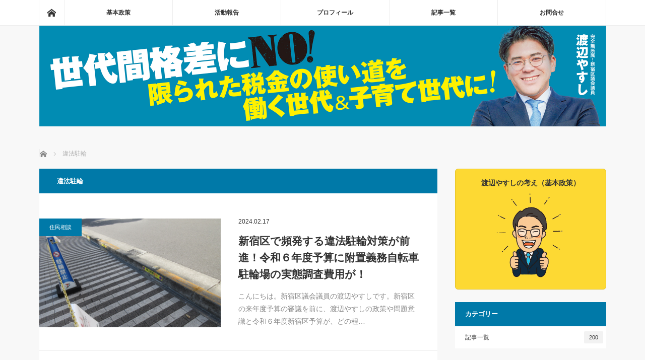

--- FILE ---
content_type: text/html; charset=UTF-8
request_url: https://watanabe-yasushi.tokyo/archives/tag/%E9%81%95%E6%B3%95%E9%A7%90%E8%BC%AA
body_size: 16055
content:
<!DOCTYPE html>
<html class="pc" lang="ja">
<head prefix="og: http://ogp.me/ns# fb: http://ogp.me/ns/fb#">
<meta charset="UTF-8">
<!--[if IE]><meta http-equiv="X-UA-Compatible" content="IE=edge"><![endif]-->
<meta name="viewport" content="width=device-width">
<title>違法駐輪に関する記事一覧</title>
<meta name="description" content="世代間格差にNO！限られた税金の使い道を働く世代＆子育て世代に！">
<meta property="og:type" content="website">
<meta property="og:url" content="https://watanabe-yasushi.tokyo/archives/tag/%E9%81%95%E6%B3%95%E9%A7%90%E8%BC%AA">
<meta property="og:title" content="違法駐輪 &#8211; 渡辺やすし＠新宿区議会議員　38歳完全無所属">
<meta property="og:description" content="世代間格差にNO！限られた税金の使い道を働く世代＆子育て世代に！">
<meta property="og:site_name" content="渡辺やすし＠新宿区議会議員　38歳完全無所属">
<meta property="og:image" content="https://watanabe-yasushi.tokyo/wp/wp-content/uploads/2024/02/Banner_2400_1260pix.jpg">
<meta property="og:image:secure_url" content="https://watanabe-yasushi.tokyo/wp/wp-content/uploads/2024/02/Banner_2400_1260pix.jpg"> 
<meta property="og:image:width" content="2400"> 
<meta property="og:image:height" content="1260">
<meta name="twitter:card" content="summary">
<meta name="twitter:site" content="@nabe_yas1985">
<meta name="twitter:creator" content="nabe_yas1985">
<meta name="twitter:title" content="違法駐輪 &#8211; 渡辺やすし＠新宿区議会議員　38歳完全無所属">
<meta property="twitter:description" content="世代間格差にNO！限られた税金の使い道を働く世代＆子育て世代に！">
<link rel="pingback" href="https://watanabe-yasushi.tokyo/wp/xmlrpc.php">
<meta name='robots' content='max-image-preview:large' />
<link rel='dns-prefetch' href='//webfonts.xserver.jp' />
<link rel='dns-prefetch' href='//use.fontawesome.com' />
<link rel="alternate" type="application/rss+xml" title="渡辺やすし＠新宿区議会議員　38歳完全無所属 &raquo; フィード" href="https://watanabe-yasushi.tokyo/feed" />
<link rel="alternate" type="application/rss+xml" title="渡辺やすし＠新宿区議会議員　38歳完全無所属 &raquo; コメントフィード" href="https://watanabe-yasushi.tokyo/comments/feed" />
<link rel="alternate" type="application/rss+xml" title="渡辺やすし＠新宿区議会議員　38歳完全無所属 &raquo; 違法駐輪 タグのフィード" href="https://watanabe-yasushi.tokyo/archives/tag/%e9%81%95%e6%b3%95%e9%a7%90%e8%bc%aa/feed" />

<!-- SEO SIMPLE PACK 3.6.2 -->
<title>違法駐輪 | 渡辺やすし＠新宿区議会議員　38歳完全無所属</title>
<meta name="keywords" content="渡辺やすし,新宿区,無所属,高齢者偏重政治にNO!,新宿区議会議員">
<link rel="canonical" href="https://watanabe-yasushi.tokyo/archives/tag/%e9%81%95%e6%b3%95%e9%a7%90%e8%bc%aa">
<meta property="og:locale" content="ja_JP">
<meta property="og:type" content="website">
<meta property="og:image" content="https://watanabe-yasushi.tokyo/wp/wp-content/uploads/2023/02/img_ogp_all01.jpg">
<meta property="og:title" content="違法駐輪 | 渡辺やすし＠新宿区議会議員　38歳完全無所属">
<meta property="og:url" content="https://watanabe-yasushi.tokyo/archives/tag/%e9%81%95%e6%b3%95%e9%a7%90%e8%bc%aa">
<meta property="og:site_name" content="渡辺やすし＠新宿区議会議員　38歳完全無所属">
<meta name="twitter:card" content="summary_large_image">
<meta name="twitter:site" content="nabe_yas1985">
<!-- Google Analytics (gtag.js) -->
<script async src="https://www.googletagmanager.com/gtag/js?id=G-9LFYPX5LDV"></script>
<script>
	window.dataLayer = window.dataLayer || [];
	function gtag(){dataLayer.push(arguments);}
	gtag("js", new Date());
	gtag("config", "G-9LFYPX5LDV");
	gtag("config", "UA-258392625-1");
</script>
	<!-- / SEO SIMPLE PACK -->

		<!-- This site uses the Google Analytics by MonsterInsights plugin v9.11.1 - Using Analytics tracking - https://www.monsterinsights.com/ -->
							<script src="//www.googletagmanager.com/gtag/js?id=G-WM1206DHWC"  data-cfasync="false" data-wpfc-render="false" type="text/javascript" async></script>
			<script data-cfasync="false" data-wpfc-render="false" type="text/javascript">
				var mi_version = '9.11.1';
				var mi_track_user = true;
				var mi_no_track_reason = '';
								var MonsterInsightsDefaultLocations = {"page_location":"https:\/\/watanabe-yasushi.tokyo\/archives\/tag\/%E9%81%95%E6%B3%95%E9%A7%90%E8%BC%AA\/"};
								if ( typeof MonsterInsightsPrivacyGuardFilter === 'function' ) {
					var MonsterInsightsLocations = (typeof MonsterInsightsExcludeQuery === 'object') ? MonsterInsightsPrivacyGuardFilter( MonsterInsightsExcludeQuery ) : MonsterInsightsPrivacyGuardFilter( MonsterInsightsDefaultLocations );
				} else {
					var MonsterInsightsLocations = (typeof MonsterInsightsExcludeQuery === 'object') ? MonsterInsightsExcludeQuery : MonsterInsightsDefaultLocations;
				}

								var disableStrs = [
										'ga-disable-G-WM1206DHWC',
									];

				/* Function to detect opted out users */
				function __gtagTrackerIsOptedOut() {
					for (var index = 0; index < disableStrs.length; index++) {
						if (document.cookie.indexOf(disableStrs[index] + '=true') > -1) {
							return true;
						}
					}

					return false;
				}

				/* Disable tracking if the opt-out cookie exists. */
				if (__gtagTrackerIsOptedOut()) {
					for (var index = 0; index < disableStrs.length; index++) {
						window[disableStrs[index]] = true;
					}
				}

				/* Opt-out function */
				function __gtagTrackerOptout() {
					for (var index = 0; index < disableStrs.length; index++) {
						document.cookie = disableStrs[index] + '=true; expires=Thu, 31 Dec 2099 23:59:59 UTC; path=/';
						window[disableStrs[index]] = true;
					}
				}

				if ('undefined' === typeof gaOptout) {
					function gaOptout() {
						__gtagTrackerOptout();
					}
				}
								window.dataLayer = window.dataLayer || [];

				window.MonsterInsightsDualTracker = {
					helpers: {},
					trackers: {},
				};
				if (mi_track_user) {
					function __gtagDataLayer() {
						dataLayer.push(arguments);
					}

					function __gtagTracker(type, name, parameters) {
						if (!parameters) {
							parameters = {};
						}

						if (parameters.send_to) {
							__gtagDataLayer.apply(null, arguments);
							return;
						}

						if (type === 'event') {
														parameters.send_to = monsterinsights_frontend.v4_id;
							var hookName = name;
							if (typeof parameters['event_category'] !== 'undefined') {
								hookName = parameters['event_category'] + ':' + name;
							}

							if (typeof MonsterInsightsDualTracker.trackers[hookName] !== 'undefined') {
								MonsterInsightsDualTracker.trackers[hookName](parameters);
							} else {
								__gtagDataLayer('event', name, parameters);
							}
							
						} else {
							__gtagDataLayer.apply(null, arguments);
						}
					}

					__gtagTracker('js', new Date());
					__gtagTracker('set', {
						'developer_id.dZGIzZG': true,
											});
					if ( MonsterInsightsLocations.page_location ) {
						__gtagTracker('set', MonsterInsightsLocations);
					}
										__gtagTracker('config', 'G-WM1206DHWC', {"forceSSL":"true","link_attribution":"true"} );
										window.gtag = __gtagTracker;										(function () {
						/* https://developers.google.com/analytics/devguides/collection/analyticsjs/ */
						/* ga and __gaTracker compatibility shim. */
						var noopfn = function () {
							return null;
						};
						var newtracker = function () {
							return new Tracker();
						};
						var Tracker = function () {
							return null;
						};
						var p = Tracker.prototype;
						p.get = noopfn;
						p.set = noopfn;
						p.send = function () {
							var args = Array.prototype.slice.call(arguments);
							args.unshift('send');
							__gaTracker.apply(null, args);
						};
						var __gaTracker = function () {
							var len = arguments.length;
							if (len === 0) {
								return;
							}
							var f = arguments[len - 1];
							if (typeof f !== 'object' || f === null || typeof f.hitCallback !== 'function') {
								if ('send' === arguments[0]) {
									var hitConverted, hitObject = false, action;
									if ('event' === arguments[1]) {
										if ('undefined' !== typeof arguments[3]) {
											hitObject = {
												'eventAction': arguments[3],
												'eventCategory': arguments[2],
												'eventLabel': arguments[4],
												'value': arguments[5] ? arguments[5] : 1,
											}
										}
									}
									if ('pageview' === arguments[1]) {
										if ('undefined' !== typeof arguments[2]) {
											hitObject = {
												'eventAction': 'page_view',
												'page_path': arguments[2],
											}
										}
									}
									if (typeof arguments[2] === 'object') {
										hitObject = arguments[2];
									}
									if (typeof arguments[5] === 'object') {
										Object.assign(hitObject, arguments[5]);
									}
									if ('undefined' !== typeof arguments[1].hitType) {
										hitObject = arguments[1];
										if ('pageview' === hitObject.hitType) {
											hitObject.eventAction = 'page_view';
										}
									}
									if (hitObject) {
										action = 'timing' === arguments[1].hitType ? 'timing_complete' : hitObject.eventAction;
										hitConverted = mapArgs(hitObject);
										__gtagTracker('event', action, hitConverted);
									}
								}
								return;
							}

							function mapArgs(args) {
								var arg, hit = {};
								var gaMap = {
									'eventCategory': 'event_category',
									'eventAction': 'event_action',
									'eventLabel': 'event_label',
									'eventValue': 'event_value',
									'nonInteraction': 'non_interaction',
									'timingCategory': 'event_category',
									'timingVar': 'name',
									'timingValue': 'value',
									'timingLabel': 'event_label',
									'page': 'page_path',
									'location': 'page_location',
									'title': 'page_title',
									'referrer' : 'page_referrer',
								};
								for (arg in args) {
																		if (!(!args.hasOwnProperty(arg) || !gaMap.hasOwnProperty(arg))) {
										hit[gaMap[arg]] = args[arg];
									} else {
										hit[arg] = args[arg];
									}
								}
								return hit;
							}

							try {
								f.hitCallback();
							} catch (ex) {
							}
						};
						__gaTracker.create = newtracker;
						__gaTracker.getByName = newtracker;
						__gaTracker.getAll = function () {
							return [];
						};
						__gaTracker.remove = noopfn;
						__gaTracker.loaded = true;
						window['__gaTracker'] = __gaTracker;
					})();
									} else {
										console.log("");
					(function () {
						function __gtagTracker() {
							return null;
						}

						window['__gtagTracker'] = __gtagTracker;
						window['gtag'] = __gtagTracker;
					})();
									}
			</script>
							<!-- / Google Analytics by MonsterInsights -->
		<style id='wp-img-auto-sizes-contain-inline-css' type='text/css'>
img:is([sizes=auto i],[sizes^="auto," i]){contain-intrinsic-size:3000px 1500px}
/*# sourceURL=wp-img-auto-sizes-contain-inline-css */
</style>
<link rel='stylesheet' id='style-css' href='https://watanabe-yasushi.tokyo/wp/wp-content/themes/mag_tcd036/style.css?ver=3.5.1' type='text/css' media='screen' />
<style id='wp-block-library-inline-css' type='text/css'>
:root{--wp-block-synced-color:#7a00df;--wp-block-synced-color--rgb:122,0,223;--wp-bound-block-color:var(--wp-block-synced-color);--wp-editor-canvas-background:#ddd;--wp-admin-theme-color:#007cba;--wp-admin-theme-color--rgb:0,124,186;--wp-admin-theme-color-darker-10:#006ba1;--wp-admin-theme-color-darker-10--rgb:0,107,160.5;--wp-admin-theme-color-darker-20:#005a87;--wp-admin-theme-color-darker-20--rgb:0,90,135;--wp-admin-border-width-focus:2px}@media (min-resolution:192dpi){:root{--wp-admin-border-width-focus:1.5px}}.wp-element-button{cursor:pointer}:root .has-very-light-gray-background-color{background-color:#eee}:root .has-very-dark-gray-background-color{background-color:#313131}:root .has-very-light-gray-color{color:#eee}:root .has-very-dark-gray-color{color:#313131}:root .has-vivid-green-cyan-to-vivid-cyan-blue-gradient-background{background:linear-gradient(135deg,#00d084,#0693e3)}:root .has-purple-crush-gradient-background{background:linear-gradient(135deg,#34e2e4,#4721fb 50%,#ab1dfe)}:root .has-hazy-dawn-gradient-background{background:linear-gradient(135deg,#faaca8,#dad0ec)}:root .has-subdued-olive-gradient-background{background:linear-gradient(135deg,#fafae1,#67a671)}:root .has-atomic-cream-gradient-background{background:linear-gradient(135deg,#fdd79a,#004a59)}:root .has-nightshade-gradient-background{background:linear-gradient(135deg,#330968,#31cdcf)}:root .has-midnight-gradient-background{background:linear-gradient(135deg,#020381,#2874fc)}:root{--wp--preset--font-size--normal:16px;--wp--preset--font-size--huge:42px}.has-regular-font-size{font-size:1em}.has-larger-font-size{font-size:2.625em}.has-normal-font-size{font-size:var(--wp--preset--font-size--normal)}.has-huge-font-size{font-size:var(--wp--preset--font-size--huge)}.has-text-align-center{text-align:center}.has-text-align-left{text-align:left}.has-text-align-right{text-align:right}.has-fit-text{white-space:nowrap!important}#end-resizable-editor-section{display:none}.aligncenter{clear:both}.items-justified-left{justify-content:flex-start}.items-justified-center{justify-content:center}.items-justified-right{justify-content:flex-end}.items-justified-space-between{justify-content:space-between}.screen-reader-text{border:0;clip-path:inset(50%);height:1px;margin:-1px;overflow:hidden;padding:0;position:absolute;width:1px;word-wrap:normal!important}.screen-reader-text:focus{background-color:#ddd;clip-path:none;color:#444;display:block;font-size:1em;height:auto;left:5px;line-height:normal;padding:15px 23px 14px;text-decoration:none;top:5px;width:auto;z-index:100000}html :where(.has-border-color){border-style:solid}html :where([style*=border-top-color]){border-top-style:solid}html :where([style*=border-right-color]){border-right-style:solid}html :where([style*=border-bottom-color]){border-bottom-style:solid}html :where([style*=border-left-color]){border-left-style:solid}html :where([style*=border-width]){border-style:solid}html :where([style*=border-top-width]){border-top-style:solid}html :where([style*=border-right-width]){border-right-style:solid}html :where([style*=border-bottom-width]){border-bottom-style:solid}html :where([style*=border-left-width]){border-left-style:solid}html :where(img[class*=wp-image-]){height:auto;max-width:100%}:where(figure){margin:0 0 1em}html :where(.is-position-sticky){--wp-admin--admin-bar--position-offset:var(--wp-admin--admin-bar--height,0px)}@media screen and (max-width:600px){html :where(.is-position-sticky){--wp-admin--admin-bar--position-offset:0px}}

/*# sourceURL=wp-block-library-inline-css */
</style><style id='global-styles-inline-css' type='text/css'>
:root{--wp--preset--aspect-ratio--square: 1;--wp--preset--aspect-ratio--4-3: 4/3;--wp--preset--aspect-ratio--3-4: 3/4;--wp--preset--aspect-ratio--3-2: 3/2;--wp--preset--aspect-ratio--2-3: 2/3;--wp--preset--aspect-ratio--16-9: 16/9;--wp--preset--aspect-ratio--9-16: 9/16;--wp--preset--color--black: #000000;--wp--preset--color--cyan-bluish-gray: #abb8c3;--wp--preset--color--white: #ffffff;--wp--preset--color--pale-pink: #f78da7;--wp--preset--color--vivid-red: #cf2e2e;--wp--preset--color--luminous-vivid-orange: #ff6900;--wp--preset--color--luminous-vivid-amber: #fcb900;--wp--preset--color--light-green-cyan: #7bdcb5;--wp--preset--color--vivid-green-cyan: #00d084;--wp--preset--color--pale-cyan-blue: #8ed1fc;--wp--preset--color--vivid-cyan-blue: #0693e3;--wp--preset--color--vivid-purple: #9b51e0;--wp--preset--gradient--vivid-cyan-blue-to-vivid-purple: linear-gradient(135deg,rgb(6,147,227) 0%,rgb(155,81,224) 100%);--wp--preset--gradient--light-green-cyan-to-vivid-green-cyan: linear-gradient(135deg,rgb(122,220,180) 0%,rgb(0,208,130) 100%);--wp--preset--gradient--luminous-vivid-amber-to-luminous-vivid-orange: linear-gradient(135deg,rgb(252,185,0) 0%,rgb(255,105,0) 100%);--wp--preset--gradient--luminous-vivid-orange-to-vivid-red: linear-gradient(135deg,rgb(255,105,0) 0%,rgb(207,46,46) 100%);--wp--preset--gradient--very-light-gray-to-cyan-bluish-gray: linear-gradient(135deg,rgb(238,238,238) 0%,rgb(169,184,195) 100%);--wp--preset--gradient--cool-to-warm-spectrum: linear-gradient(135deg,rgb(74,234,220) 0%,rgb(151,120,209) 20%,rgb(207,42,186) 40%,rgb(238,44,130) 60%,rgb(251,105,98) 80%,rgb(254,248,76) 100%);--wp--preset--gradient--blush-light-purple: linear-gradient(135deg,rgb(255,206,236) 0%,rgb(152,150,240) 100%);--wp--preset--gradient--blush-bordeaux: linear-gradient(135deg,rgb(254,205,165) 0%,rgb(254,45,45) 50%,rgb(107,0,62) 100%);--wp--preset--gradient--luminous-dusk: linear-gradient(135deg,rgb(255,203,112) 0%,rgb(199,81,192) 50%,rgb(65,88,208) 100%);--wp--preset--gradient--pale-ocean: linear-gradient(135deg,rgb(255,245,203) 0%,rgb(182,227,212) 50%,rgb(51,167,181) 100%);--wp--preset--gradient--electric-grass: linear-gradient(135deg,rgb(202,248,128) 0%,rgb(113,206,126) 100%);--wp--preset--gradient--midnight: linear-gradient(135deg,rgb(2,3,129) 0%,rgb(40,116,252) 100%);--wp--preset--font-size--small: 13px;--wp--preset--font-size--medium: 20px;--wp--preset--font-size--large: 36px;--wp--preset--font-size--x-large: 42px;--wp--preset--spacing--20: 0.44rem;--wp--preset--spacing--30: 0.67rem;--wp--preset--spacing--40: 1rem;--wp--preset--spacing--50: 1.5rem;--wp--preset--spacing--60: 2.25rem;--wp--preset--spacing--70: 3.38rem;--wp--preset--spacing--80: 5.06rem;--wp--preset--shadow--natural: 6px 6px 9px rgba(0, 0, 0, 0.2);--wp--preset--shadow--deep: 12px 12px 50px rgba(0, 0, 0, 0.4);--wp--preset--shadow--sharp: 6px 6px 0px rgba(0, 0, 0, 0.2);--wp--preset--shadow--outlined: 6px 6px 0px -3px rgb(255, 255, 255), 6px 6px rgb(0, 0, 0);--wp--preset--shadow--crisp: 6px 6px 0px rgb(0, 0, 0);}:where(.is-layout-flex){gap: 0.5em;}:where(.is-layout-grid){gap: 0.5em;}body .is-layout-flex{display: flex;}.is-layout-flex{flex-wrap: wrap;align-items: center;}.is-layout-flex > :is(*, div){margin: 0;}body .is-layout-grid{display: grid;}.is-layout-grid > :is(*, div){margin: 0;}:where(.wp-block-columns.is-layout-flex){gap: 2em;}:where(.wp-block-columns.is-layout-grid){gap: 2em;}:where(.wp-block-post-template.is-layout-flex){gap: 1.25em;}:where(.wp-block-post-template.is-layout-grid){gap: 1.25em;}.has-black-color{color: var(--wp--preset--color--black) !important;}.has-cyan-bluish-gray-color{color: var(--wp--preset--color--cyan-bluish-gray) !important;}.has-white-color{color: var(--wp--preset--color--white) !important;}.has-pale-pink-color{color: var(--wp--preset--color--pale-pink) !important;}.has-vivid-red-color{color: var(--wp--preset--color--vivid-red) !important;}.has-luminous-vivid-orange-color{color: var(--wp--preset--color--luminous-vivid-orange) !important;}.has-luminous-vivid-amber-color{color: var(--wp--preset--color--luminous-vivid-amber) !important;}.has-light-green-cyan-color{color: var(--wp--preset--color--light-green-cyan) !important;}.has-vivid-green-cyan-color{color: var(--wp--preset--color--vivid-green-cyan) !important;}.has-pale-cyan-blue-color{color: var(--wp--preset--color--pale-cyan-blue) !important;}.has-vivid-cyan-blue-color{color: var(--wp--preset--color--vivid-cyan-blue) !important;}.has-vivid-purple-color{color: var(--wp--preset--color--vivid-purple) !important;}.has-black-background-color{background-color: var(--wp--preset--color--black) !important;}.has-cyan-bluish-gray-background-color{background-color: var(--wp--preset--color--cyan-bluish-gray) !important;}.has-white-background-color{background-color: var(--wp--preset--color--white) !important;}.has-pale-pink-background-color{background-color: var(--wp--preset--color--pale-pink) !important;}.has-vivid-red-background-color{background-color: var(--wp--preset--color--vivid-red) !important;}.has-luminous-vivid-orange-background-color{background-color: var(--wp--preset--color--luminous-vivid-orange) !important;}.has-luminous-vivid-amber-background-color{background-color: var(--wp--preset--color--luminous-vivid-amber) !important;}.has-light-green-cyan-background-color{background-color: var(--wp--preset--color--light-green-cyan) !important;}.has-vivid-green-cyan-background-color{background-color: var(--wp--preset--color--vivid-green-cyan) !important;}.has-pale-cyan-blue-background-color{background-color: var(--wp--preset--color--pale-cyan-blue) !important;}.has-vivid-cyan-blue-background-color{background-color: var(--wp--preset--color--vivid-cyan-blue) !important;}.has-vivid-purple-background-color{background-color: var(--wp--preset--color--vivid-purple) !important;}.has-black-border-color{border-color: var(--wp--preset--color--black) !important;}.has-cyan-bluish-gray-border-color{border-color: var(--wp--preset--color--cyan-bluish-gray) !important;}.has-white-border-color{border-color: var(--wp--preset--color--white) !important;}.has-pale-pink-border-color{border-color: var(--wp--preset--color--pale-pink) !important;}.has-vivid-red-border-color{border-color: var(--wp--preset--color--vivid-red) !important;}.has-luminous-vivid-orange-border-color{border-color: var(--wp--preset--color--luminous-vivid-orange) !important;}.has-luminous-vivid-amber-border-color{border-color: var(--wp--preset--color--luminous-vivid-amber) !important;}.has-light-green-cyan-border-color{border-color: var(--wp--preset--color--light-green-cyan) !important;}.has-vivid-green-cyan-border-color{border-color: var(--wp--preset--color--vivid-green-cyan) !important;}.has-pale-cyan-blue-border-color{border-color: var(--wp--preset--color--pale-cyan-blue) !important;}.has-vivid-cyan-blue-border-color{border-color: var(--wp--preset--color--vivid-cyan-blue) !important;}.has-vivid-purple-border-color{border-color: var(--wp--preset--color--vivid-purple) !important;}.has-vivid-cyan-blue-to-vivid-purple-gradient-background{background: var(--wp--preset--gradient--vivid-cyan-blue-to-vivid-purple) !important;}.has-light-green-cyan-to-vivid-green-cyan-gradient-background{background: var(--wp--preset--gradient--light-green-cyan-to-vivid-green-cyan) !important;}.has-luminous-vivid-amber-to-luminous-vivid-orange-gradient-background{background: var(--wp--preset--gradient--luminous-vivid-amber-to-luminous-vivid-orange) !important;}.has-luminous-vivid-orange-to-vivid-red-gradient-background{background: var(--wp--preset--gradient--luminous-vivid-orange-to-vivid-red) !important;}.has-very-light-gray-to-cyan-bluish-gray-gradient-background{background: var(--wp--preset--gradient--very-light-gray-to-cyan-bluish-gray) !important;}.has-cool-to-warm-spectrum-gradient-background{background: var(--wp--preset--gradient--cool-to-warm-spectrum) !important;}.has-blush-light-purple-gradient-background{background: var(--wp--preset--gradient--blush-light-purple) !important;}.has-blush-bordeaux-gradient-background{background: var(--wp--preset--gradient--blush-bordeaux) !important;}.has-luminous-dusk-gradient-background{background: var(--wp--preset--gradient--luminous-dusk) !important;}.has-pale-ocean-gradient-background{background: var(--wp--preset--gradient--pale-ocean) !important;}.has-electric-grass-gradient-background{background: var(--wp--preset--gradient--electric-grass) !important;}.has-midnight-gradient-background{background: var(--wp--preset--gradient--midnight) !important;}.has-small-font-size{font-size: var(--wp--preset--font-size--small) !important;}.has-medium-font-size{font-size: var(--wp--preset--font-size--medium) !important;}.has-large-font-size{font-size: var(--wp--preset--font-size--large) !important;}.has-x-large-font-size{font-size: var(--wp--preset--font-size--x-large) !important;}
/*# sourceURL=global-styles-inline-css */
</style>

<style id='classic-theme-styles-inline-css' type='text/css'>
/*! This file is auto-generated */
.wp-block-button__link{color:#fff;background-color:#32373c;border-radius:9999px;box-shadow:none;text-decoration:none;padding:calc(.667em + 2px) calc(1.333em + 2px);font-size:1.125em}.wp-block-file__button{background:#32373c;color:#fff;text-decoration:none}
/*# sourceURL=/wp-includes/css/classic-themes.min.css */
</style>
<link rel='stylesheet' id='tcd-maps-css' href='https://watanabe-yasushi.tokyo/wp/wp-content/plugins/tcd-google-maps/admin.css?ver=6.9' type='text/css' media='all' />
<link rel='stylesheet' id='font-awesome-official-css' href='https://use.fontawesome.com/releases/v6.2.1/css/all.css' type='text/css' media='all' integrity="sha384-twcuYPV86B3vvpwNhWJuaLdUSLF9+ttgM2A6M870UYXrOsxKfER2MKox5cirApyA" crossorigin="anonymous" />
<link rel='stylesheet' id='font-awesome-official-v4shim-css' href='https://use.fontawesome.com/releases/v6.2.1/css/v4-shims.css' type='text/css' media='all' integrity="sha384-RreHPODFsMyzCpG+dKnwxOSjmjkuPWWdYP8sLpBRoSd8qPNJwaxKGUdxhQOKwUc7" crossorigin="anonymous" />
<script type="text/javascript" src="https://watanabe-yasushi.tokyo/wp/wp-includes/js/jquery/jquery.min.js?ver=3.7.1" id="jquery-core-js"></script>
<script type="text/javascript" src="https://watanabe-yasushi.tokyo/wp/wp-includes/js/jquery/jquery-migrate.min.js?ver=3.4.1" id="jquery-migrate-js"></script>
<script type="text/javascript" src="//webfonts.xserver.jp/js/xserver.js?ver=1.2.4" id="typesquare_std-js"></script>
<script type="text/javascript" src="https://watanabe-yasushi.tokyo/wp/wp-content/plugins/google-analytics-for-wordpress/assets/js/frontend-gtag.min.js?ver=9.11.1" id="monsterinsights-frontend-script-js" async="async" data-wp-strategy="async"></script>
<script data-cfasync="false" data-wpfc-render="false" type="text/javascript" id='monsterinsights-frontend-script-js-extra'>/* <![CDATA[ */
var monsterinsights_frontend = {"js_events_tracking":"true","download_extensions":"doc,pdf,ppt,zip,xls,docx,pptx,xlsx","inbound_paths":"[{\"path\":\"\\\/go\\\/\",\"label\":\"affiliate\"},{\"path\":\"\\\/recommend\\\/\",\"label\":\"affiliate\"}]","home_url":"https:\/\/watanabe-yasushi.tokyo","hash_tracking":"false","v4_id":"G-WM1206DHWC"};/* ]]> */
</script>
<link rel="https://api.w.org/" href="https://watanabe-yasushi.tokyo/wp-json/" /><link rel="alternate" title="JSON" type="application/json" href="https://watanabe-yasushi.tokyo/wp-json/wp/v2/tags/81" />
<script src="https://watanabe-yasushi.tokyo/wp/wp-content/themes/mag_tcd036/js/jquery.easing.js?ver=3.5.1"></script>
<script src="https://watanabe-yasushi.tokyo/wp/wp-content/themes/mag_tcd036/js/jscript.js?ver=3.5.1"></script>
<script src="https://watanabe-yasushi.tokyo/wp/wp-content/themes/mag_tcd036/js/comment.js?ver=3.5.1"></script>

<link rel="stylesheet" media="screen and (max-width:770px)" href="https://watanabe-yasushi.tokyo/wp/wp-content/themes/mag_tcd036/responsive.css?ver=3.5.1">
<link rel="stylesheet" media="screen and (max-width:770px)" href="https://watanabe-yasushi.tokyo/wp/wp-content/themes/mag_tcd036/footer-bar.css?ver=3.5.1">

<link rel="stylesheet" href="https://watanabe-yasushi.tokyo/wp/wp-content/themes/mag_tcd036/japanese.css?ver=3.5.1">

<!--[if lt IE 9]>
<script src="https://watanabe-yasushi.tokyo/wp/wp-content/themes/mag_tcd036/js/html5.js?ver=3.5.1"></script>
<![endif]-->

<style type="text/css">



.side_headline, #copyright, .page_navi span.current, .archive_headline, #pickup_post .headline, #related_post .headline, #comment_headline, .post_list .category a, #footer_post_list .category a, .mobile .footer_headline, #page_title
 { background-color:#0079A8; }

a:hover, #comment_header ul li a:hover, .post_content a, .custom-html-widget a
 { color:#08B9D4; }
.post_content .q_button { color:#fff; }
.pc #global_menu > ul > li a:hover, .pc #global_menu > ul > li.active > a, .pc #global_menu ul ul a, #return_top a:hover, .next_page_link a:hover, .page_navi a:hover, .collapse_category_list li a:hover .count,
  #wp-calendar td a:hover, #wp-calendar #prev a:hover, #wp-calendar #next a:hover, .widget_search #search-btn input:hover, .widget_search #searchsubmit:hover, .side_widget.google_search #searchsubmit:hover,
   #submit_comment:hover, #comment_header ul li a:hover, #comment_header ul li.comment_switch_active a, #comment_header #comment_closed p, #post_pagination a:hover, #post_pagination p, a.menu_button:hover
    { background-color:#08B9D4; }

.pc #global_menu_wrap .home_menu:hover { background:#08B9D4 url(https://watanabe-yasushi.tokyo/wp/wp-content/themes/mag_tcd036/img/header/home.png) no-repeat center; }
.pc #global_menu > ul > li a:hover, .pc #global_menu > ul > li.active > a { border-color:#08B9D4; }

.mobile #global_menu li a:hover, .mobile #global_menu_wrap .home_menu:hover { background-color:#08B9D4 !important; }

#comment_textarea textarea:focus, #guest_info input:focus, #comment_header ul li a:hover, #comment_header ul li.comment_switch_active a, #comment_header #comment_closed p
 { border-color:#08B9D4; }

#comment_header ul li.comment_switch_active a:after, #comment_header #comment_closed p:after
 { border-color:#08B9D4 transparent transparent transparent; }

.pc #global_menu ul ul a:hover
 { background-color:#068FA3; }

.user_sns li a:hover
 { background-color:#08B9D4; border-color:#08B9D4; }

.collapse_category_list li a:before
 { border-color: transparent transparent transparent #08B9D4; }

#previous_next_post .prev_post a:hover, #previous_next_post .next_post a:hover
 { background-color:#08B9D4 !important; }

#footer_post_list .title { color:#FFFFFF; background:rgba(0,0,0,0.4); }

.post_list .title { font-size:21px; }
.post_list .excerpt { font-size:14px; }

html { scroll-behavior: smooth;}

/* 基本政策_投稿ページ用 */
img {
vertical-align: top;
}

.post_content td, .post_content th {
border: none;
font-size: 13px;
line-height: 1.4;
vertical-align: middle;
}

.post_content p {
margin: 0;
padding: 0;
line-height:1.6;
}

.post_content h3 {
margin: 0;
padding: 0;
line-height:1.4;
margin-bottom: 6px;
}

.post_content table {
margin: 0;
}

/* 
-------------post用-------------
 */

/* 基本政策 */
.seisaku_title{
width: 100%;
background: #0092b7;
}

.seisaku_title img{
width: 100%;
height: auto;
}

.seisaku_txt{
margin: 20px 0 30px;
text-align: center;
}

.seisaku_txt h2{
font-size: 28px;
font-weight:bold;
letter-spacing: 0.06em;
line-height: 1.2;
color: #0092b7;
margin-bottom: 5px;
}

.seisaku_txt h2 span{
font-size: 1.2em;
color:#f29e6b;
letter-spacing: 0.02em;
}

.seisaku_txt p{
font-size: 18px;
line-height: 1.3;
font-weight:bold;
}

.seisaku_wrap01{
display: grid;
grid-template-columns: 280px 1fr;
gap:20px
}

.seisaku_wrap01 img{
width: 100%;
}

.seisaku_note{
font-size: 13px;;
line-height: 1.5;
margin-top: 10px;
}

.seisaku_content .block01{
margin-bottom: 40px;
}

.seisaku_ill01{
display: grid;
grid-template-columns: 1fr 100px;
gap:10px;
vertical-align: bottom;
}

.seisaku_ta01{
width: 100%;
border: none;
border-collapse: separate;
border-spacing:3px;
}


.seisaku_ta01 th{
padding: 5px;
color: #fff;
background: #797878;
text-align: center;
}

.seisaku_ta01 td{
padding: 5px;
}

.seisaku_ta01 .th00{
color: #222;
background:none;
}

.seisaku_ta01 .th01{
width: 35%;
background:#0092b7;
}

.seisaku_ta01 .th02{
width: 33%;
background:#f29e6b;
}

.seisaku_ta01 .td01{
background:#daebf5;
}

.seisaku_ta01 .td02{
background:#fceee5;
}

.seisaku_wrap01b{
background: #eae6e4;
padding: 30px;
margin-top: 30px;
}

.seisaku_title01b img{
width: 100%;
height: auto;
}

.seisaku_wrap01b .block01{
margin-top: 20px;
}

.seisaku_wrap01b h3{
font-size: 16px;
font-weight: bold;
}

.seisaku_wrap01b h3:before{
content: '\f219';
font-family: 'Font Awesome 5 Free';
font-weight: 900;
padding-right: 3px;
color: #0092b7;
}

.seisaku_wrap01b .block01 p{
font-size: 14px;
padding-bottom: 20px;
}


.seisaku_wrap01b .block02{
display: grid;
grid-template-columns: 50% 50%;
gap:20px;
margin-top:20px;
}

.seisaku_wrap01b .block02 h3:first-child{
font-size: 18px;
color: #0092b7;
padding-bottom:10px;
}

.seisaku_wrap01b .block02 h3:first-child:before{
content: '\f14a';
font-family: 'Font Awesome 5 Free';
font-weight: 900;
padding-right: 3px;
color: #0092b7;
}

.seisaku_wrap01b .block03{
margin-top: 20px;
padding: 20px;
background: #fff;
text-align: center;
}

.seisaku_wrap01b .block03 p{
font-size: 16px;
font-weight: bold;
color: #ee8b9f;
}

.seisaku_wrap01b .block03 h3{
font-size: 18px;
font-weight: bold;
}

.seisaku_wrap01b .block03 h3:before{
content: none;
}

.seisaku_ta02{
border: none;
border-collapse: separate;
border-spacing:3px;
font-size: 13px;
line-height: 1.4;
margin:5px auto 0;
}

.seisaku_ta02 th{
padding: 5px;
color: #fff;
background: #797878;
}

.seisaku_ta02 td{
padding: 5px;
}

.seisaku_ta02 .th01{
text-align: center;
background:#ee8b9f;
}

.seisaku_ta02 .th02{
text-align: center;
background:#76bc37;
}

.seisaku_ta02 .td01{
background:#fceff1;
}

.seisaku_ta02 .td02{
background:#ecf5ed;
}

.seisaku_wrap02a{
margin: 40px 0;
}

.seisaku_wrap02a h3{
font-size: 22px;
font-weight: bold;
}

.seisaku_wrap02a h4{
font-size: 18px;
font-weight: bold;
color: #f29e6b;
}

.seisaku_title02a h4:before{
content: '\f715';
font-family: 'Font Awesome 5 Free';
font-weight: 900;
padding-right: 3px;
}

.seisaku_title02a h4:after{
content: '\f715';
font-family: 'Font Awesome 5 Free';
font-weight: 900;
padding-left: 3px;
display: inline-block;
transform: rotateY( 180deg );
}

.seisaku_title02a{
text-align: center;
}

.seisaku_title02a img{
width: 100%;
height: auto;
margin-top: 5px;
}

.seisaku_wrap02a .block01{
margin-top: 30px;
}

.seisaku_wrap02a .block01 h3{
font-size: 32px;
font-weight: bold;
color: #0092b7;
margin-bottom: 5px;
}

.seisaku_wrap02a .block01 h4{
font-size: 20px;
font-weight: bold;
color: #222;
}

.seisaku_wrap02a .block01 h4 span{
font-size: 16px;
font-weight: bold;
line-height: 2.2;
color: #fff;
background: #222;
padding: 6px 10px;
margin-right:7px;
}

.seisaku_wrap02a .block02{
display: grid;
grid-template-columns: 1fr 150px;
gap:10px;
}

.seisaku_wrap02a .block02 img{
width: 100%;
}


/* 基本政策_SP用 */
@media only screen and (max-width: 770px){
	
.wrap{
width: 100%;
}	

.seisaku_wrap01{
grid-template-columns:100%;
gap:50px
}

.seisaku_wrap01b .block02{
grid-template-columns:100%;
gap:20px;
}

.seisaku_wrap01b{
padding: 20px 15px;
}

.seisaku_wrap01b .block03{
padding: 10px;
}

.seisaku_wrap02a h3{
font-size: 18px;
}

.seisaku_wrap02a .block01{
text-align: center;
}

.seisaku_wrap02a .block01 p{
text-align: left;
}
	
	
.seisaku_wrap02a .block01 h3{
font-size: 26px;
}

.seisaku_wrap02a .block02{
grid-template-columns: 100%;
}

.seisaku_wrap02a .block02 .ill02{
text-align: center;	
	}
.seisaku_wrap02a .block02 img{
width: 50%;
}
	
}	

/* header画像 */
#header {
margin: 0 auto;
padding: 0 0 45px;
}

.header_wata{
width: 1125px;
margin: 0 auto;
}

.header_wata img{
width: 100%;
}

/* widget_profile */
.prof_side{
text-align: center;
}

.prof_side img{
width: 200px;
height: 200px;
margin: -10px 0 10px;
border-radius:50%;
}

.prof_side h4{
margin-top: 15px;
}

.prof_side p{
text-align: left;
margin-top: 15px;
}

.prof_sns01 a {
display: inline-block;
vertical-align: middle;
width: 44px;
height: 44px;
font-size: 24px;
line-height: 44px;
border: #ccc solid 1px;
border-radius:50%;
margin: 0 5px 15px;
box-sizing: border-box;
}

.prof_sns01 a:hover {
color: #fff;
background: #08B9D4;
border: none;
}

/* ウィジェット用基本政策リンク */
#seisaku a{
display: block;
padding: 20px 10px;
background: #fdd933;
font-size:1.2em;
text-align: center;
border: solid 1px #e1c028;
border-radius: 6px;
color: #333;
text-decoration: none;
font-weight: bold;
text-align: center
}

#seisaku a:hover{
opacity: 0.7;
}

#seisaku img{
width: 50%;
height: auto;
padding-top: 10px;
}

/* 要素出し分け */
.only_pc{
display: block;
}
.only_sp{
display: none;
}

/* スペース */
.mar_t55{
margin-top: 55px;
}
.mar_t30{
margin-top: 30px;
}
.mar_t10{
margin-top: 10px;
}
.mar_b10{
margin-bottom: 10px;
}
.pad_t15{
padding-top: 15px;
}
.pad_t20{
padding-top: 20px;
}
.pad_t30{
padding-top: 30px;
}

/* SP用 */
@media only screen and (max-width: 770px){
.only_pc{
display: none;
}

.only_sp{
display: block;
}

/* header下の空き調整 */
#main_contents #bread_crumb {

}
	
/* header画像 */
.header_wata{
width: 100%;
background: #0079a8;
}
	
/* header背景色と階層 */
#header {
background: #0079a8;
z-index: 5;
margin: 0 auto;
padding: 0;
}
	
/* ハンバーガー色 */
a.menu_button:before{
color:#fff;
}

}

</style>


<link rel="icon" href="https://watanabe-yasushi.tokyo/wp/wp-content/uploads/2023/02/cropped-img_favicon-32x32.png" sizes="32x32" />
<link rel="icon" href="https://watanabe-yasushi.tokyo/wp/wp-content/uploads/2023/02/cropped-img_favicon-192x192.png" sizes="192x192" />
<link rel="apple-touch-icon" href="https://watanabe-yasushi.tokyo/wp/wp-content/uploads/2023/02/cropped-img_favicon-180x180.png" />
<meta name="msapplication-TileImage" content="https://watanabe-yasushi.tokyo/wp/wp-content/uploads/2023/02/cropped-img_favicon-270x270.png" />
</head>
<body class="archive tag tag-81 wp-theme-mag_tcd036">

 <!-- global menu -->
  <div id="global_menu_wrap">
  <div id="global_menu" class="clearfix">
   <a class="home_menu" href="https://watanabe-yasushi.tokyo/"><span>ホーム</span></a>
   <ul id="menu-%e3%82%b0%e3%83%ad%e3%83%bc%e3%83%90%e3%83%ab%e3%83%a1%e3%83%8b%e3%83%a5%e3%83%bc" class="menu"><li id="menu-item-202" class="menu-item menu-item-type-post_type menu-item-object-page menu-item-202"><a href="https://watanabe-yasushi.tokyo/policy">基本政策</a></li>
<li id="menu-item-1064" class="menu-item menu-item-type-post_type menu-item-object-page menu-item-1064"><a href="https://watanabe-yasushi.tokyo/report">活動報告</a></li>
<li id="menu-item-133" class="menu-item menu-item-type-post_type menu-item-object-page menu-item-133"><a href="https://watanabe-yasushi.tokyo/profile">プロフィール</a></li>
<li id="menu-item-116" class="menu-item menu-item-type-taxonomy menu-item-object-category menu-item-has-children menu-item-116"><a href="https://watanabe-yasushi.tokyo/archives/category/all">記事一覧</a>
<ul class="sub-menu">
	<li id="menu-item-535" class="menu-item menu-item-type-taxonomy menu-item-object-category menu-item-535"><a href="https://watanabe-yasushi.tokyo/archives/category/all/cate01">ご挨拶</a></li>
	<li id="menu-item-536" class="menu-item menu-item-type-taxonomy menu-item-object-category menu-item-536"><a href="https://watanabe-yasushi.tokyo/archives/category/all/profile">プロフィール</a></li>
	<li id="menu-item-1029" class="menu-item menu-item-type-taxonomy menu-item-object-category menu-item-1029"><a href="https://watanabe-yasushi.tokyo/archives/category/all/%e4%bd%8f%e6%b0%91%e7%9b%b8%e8%ab%87-all">住民相談</a></li>
	<li id="menu-item-1030" class="menu-item menu-item-type-taxonomy menu-item-object-category menu-item-1030"><a href="https://watanabe-yasushi.tokyo/archives/category/all/%e5%9c%b0%e5%9f%9f%e6%b4%bb%e5%8b%95">地域活動</a></li>
	<li id="menu-item-537" class="menu-item menu-item-type-taxonomy menu-item-object-category menu-item-537"><a href="https://watanabe-yasushi.tokyo/archives/category/all/policy">基本政策</a></li>
	<li id="menu-item-538" class="menu-item menu-item-type-taxonomy menu-item-object-category menu-item-538"><a href="https://watanabe-yasushi.tokyo/archives/category/all/%e6%96%b0%e5%ae%bf%e3%81%95%e3%82%93%e3%81%bd">新宿さんぽ</a></li>
	<li id="menu-item-539" class="menu-item menu-item-type-taxonomy menu-item-object-category menu-item-539"><a href="https://watanabe-yasushi.tokyo/archives/category/all/%e6%96%b0%e5%ae%bf%e3%82%b0%e3%83%ab%e3%83%a1">新宿グルメ</a></li>
	<li id="menu-item-541" class="menu-item menu-item-type-taxonomy menu-item-object-category menu-item-541"><a href="https://watanabe-yasushi.tokyo/archives/category/all/activity">活動報告</a></li>
	<li id="menu-item-1031" class="menu-item menu-item-type-taxonomy menu-item-object-category menu-item-1031"><a href="https://watanabe-yasushi.tokyo/archives/category/all/%e7%84%a1%e6%89%80%e5%b1%9e%e6%96%b0%e4%ba%ba%e8%ad%b0%e5%93%a1%e3%81%ae%e6%ad%a9%e3%81%bf">無所属新人議員の歩み</a></li>
	<li id="menu-item-1032" class="menu-item menu-item-type-taxonomy menu-item-object-category menu-item-1032"><a href="https://watanabe-yasushi.tokyo/archives/category/all/%e8%ad%b0%e4%bc%9a%e6%b4%bb%e5%8b%95">議会活動</a></li>
	<li id="menu-item-542" class="menu-item menu-item-type-taxonomy menu-item-object-category menu-item-542"><a href="https://watanabe-yasushi.tokyo/archives/category/all/%e9%81%b8%e6%8c%99%e3%81%93%e3%81%bc%e3%82%8c%e8%a9%b1-all">選挙こぼれ話</a></li>
	<li id="menu-item-540" class="menu-item menu-item-type-taxonomy menu-item-object-category menu-item-540"><a href="https://watanabe-yasushi.tokyo/archives/category/all/uncategorized">未分類</a></li>
</ul>
</li>
<li id="menu-item-262" class="menu-item menu-item-type-custom menu-item-object-custom menu-item-262"><a href="https://watanabe-yasushi.tokyo/profile#contact">お問合せ</a></li>
</ul>  </div>
 </div>
 
 <div id="header">
<!-- header_wata -->
<div class="header_wata">
<h1><a href="https://watanabe-yasushi.tokyo/">
<img src="https://watanabe-yasushi.tokyo/wp/wp-content/uploads/2024/02/Banner_2250_400pix.jpg" alt="世代間格差にNO！限られた税金の使い道を働く世代＆子育て世代に！" class="only_pc"/></a>
</h1>
</div>
<!-- end_header_wata -->

<div id="logo_image_mobile" class="only_sp">
<a href="https://watanabe-yasushi.tokyo/">
<img src="https://watanabe-yasushi.tokyo/wp/wp-content/uploads/2023/01/img_head_logo_sp.png" alt="" title="渡辺やすし" />
</a>
</div>

<a href="#" class="menu_button"><span>menu</span></a>
	
 </div><!-- END #header -->
 <!-- header_wata_sp -->
<div class="header_wata">

</div>
<!-- end_header_wata_sp -->

 <div id="main_contents" class="clearfix">

  <!-- bread crumb -->
    
<ul id="bread_crumb" class="clearfix" itemscope itemtype="http://schema.org/BreadcrumbList">
 <li itemprop="itemListElement" itemscope itemtype="http://schema.org/ListItem" class="home"><a itemprop="item" href="https://watanabe-yasushi.tokyo/"><span itemprop="name">ホーム</span></a><meta itemprop="position" content="1" /></li>

 <li itemprop="itemListElement" itemscope itemtype="http://schema.org/ListItem" class="last"><span itemprop="name">違法駐輪</span><meta itemprop="position" content="2" /></li>

</ul>
  
<div id="main_col">

  <h2 class="archive_headline">違法駐輪</h2>
 
 
  <ol class="post_list clearfix" id="archive_post_list">
    <li class="clearfix num1 type2">
      <a href="https://watanabe-yasushi.tokyo/archives/1101" title="新宿区で頻発する違法駐輪対策が前進！令和６年度予算に附置義務自転車駐輪場の実態調査費用が！" class="image image_type1"><img width="500" height="300" src="https://watanabe-yasushi.tokyo/wp/wp-content/uploads/2024/01/画像1-500x300.png" class="attachment-size2 size-size2 wp-post-image" alt="" decoding="async" fetchpriority="high" /></a>
      <div class="desc">
    <p class="category"><a href="https://watanabe-yasushi.tokyo/archives/category/all/%e4%bd%8f%e6%b0%91%e7%9b%b8%e8%ab%87-all" style="background-color:#0079A8;">住民相談</a></p>
    <p class="date"><time class="entry-date updated" datetime="2024-02-17T21:40:28+09:00">2024.02.17</time></p>        <h3 class="title"><a href="https://watanabe-yasushi.tokyo/archives/1101" title="新宿区で頻発する違法駐輪対策が前進！令和６年度予算に附置義務自転車駐輪場の実態調査費用が！">新宿区で頻発する違法駐輪対策が前進！令和６年度予算に附置義務自転車駐輪場の実態調査費用が！</a></h3>
        <p class="excerpt">こんにちは。新宿区議会議員の渡辺やすしです。新宿区の来年度予算の審議を前に、渡辺やすしの政策や問題意識と令和６年度新宿区予算が、どの程…</p>
   </div>
  </li>
    <li class="clearfix num2 type2">
      <a href="https://watanabe-yasushi.tokyo/archives/1020" title="富久町のタワーマンション公開空地における自転車違法駐輪について【渡辺やすしの住民相談】" class="image image_type1"><img width="500" height="300" src="https://watanabe-yasushi.tokyo/wp/wp-content/uploads/2024/01/画像1-500x300.png" class="attachment-size2 size-size2 wp-post-image" alt="" decoding="async" /></a>
      <div class="desc">
    <p class="category"><a href="https://watanabe-yasushi.tokyo/archives/category/all/%e4%bd%8f%e6%b0%91%e7%9b%b8%e8%ab%87-all" style="background-color:#0079A8;">住民相談</a></p>
    <p class="date"><time class="entry-date updated" datetime="2024-01-09T09:04:38+09:00">2024.01.9</time></p>        <h3 class="title"><a href="https://watanabe-yasushi.tokyo/archives/1020" title="富久町のタワーマンション公開空地における自転車違法駐輪について【渡辺やすしの住民相談】">富久町のタワーマンション公開空地における自転車違法駐輪について【渡辺やすしの住民相談】</a></h3>
        <p class="excerpt">こんにちは。新宿区議会議員の渡辺やすしです。　先日、新宿区富久町のタワーマンション・富久クロス１階のスーパー・ヨークフーズ前に大量の自…</p>
   </div>
  </li>
   </ol><!-- END .post_list -->
 
 
</div><!-- END #main_col -->


  <div id="side_col">
  <div class="widget_text side_widget clearfix widget_custom_html" id="custom_html-5">
<div class="textwidget custom-html-widget"><div id="seisaku">
<a href="https://watanabe-yasushi.tokyo/policy">
渡辺やすしの考え（基本政策）<br>
<img src="https://watanabe-yasushi.tokyo/wp/wp-content/uploads/2023/01/ill_02.png" alt="渡辺やすし" />
</a>
</div></div></div>
<div class="side_widget clearfix tcdw_category_list_widget" id="tcdw_category_list_widget-5">
<h3 class="side_headline">カテゴリー</h3><ul class="collapse_category_list">
 	<li class="cat-item cat-item-11"><a href="https://watanabe-yasushi.tokyo/archives/category/all">記事一覧<span class="count">200</span></a>
<ul class='children'>
	<li class="cat-item cat-item-3"><a href="https://watanabe-yasushi.tokyo/archives/category/all/cate01">ご挨拶<span class="count">4</span></a>
</li>
	<li class="cat-item cat-item-10"><a href="https://watanabe-yasushi.tokyo/archives/category/all/profile">プロフィール<span class="count">1</span></a>
</li>
	<li class="cat-item cat-item-43"><a href="https://watanabe-yasushi.tokyo/archives/category/all/%e4%bd%8f%e6%b0%91%e7%9b%b8%e8%ab%87-all">住民相談<span class="count">16</span></a>
</li>
	<li class="cat-item cat-item-53"><a href="https://watanabe-yasushi.tokyo/archives/category/all/%e5%9c%b0%e5%9f%9f%e6%b4%bb%e5%8b%95">地域活動<span class="count">6</span></a>
</li>
	<li class="cat-item cat-item-12"><a href="https://watanabe-yasushi.tokyo/archives/category/all/policy">基本政策<span class="count">24</span></a>
</li>
	<li class="cat-item cat-item-28"><a href="https://watanabe-yasushi.tokyo/archives/category/all/%e6%96%b0%e5%ae%bf%e3%81%95%e3%82%93%e3%81%bd">新宿さんぽ<span class="count">3</span></a>
</li>
	<li class="cat-item cat-item-27"><a href="https://watanabe-yasushi.tokyo/archives/category/all/%e6%96%b0%e5%ae%bf%e3%82%b0%e3%83%ab%e3%83%a1">新宿グルメ<span class="count">8</span></a>
</li>
	<li class="cat-item cat-item-1"><a href="https://watanabe-yasushi.tokyo/archives/category/all/uncategorized">未分類<span class="count">7</span></a>
</li>
	<li class="cat-item cat-item-13"><a href="https://watanabe-yasushi.tokyo/archives/category/all/activity">活動報告<span class="count">34</span></a>
</li>
	<li class="cat-item cat-item-37"><a href="https://watanabe-yasushi.tokyo/archives/category/all/%e7%84%a1%e6%89%80%e5%b1%9e%e6%96%b0%e4%ba%ba%e8%ad%b0%e5%93%a1%e3%81%ae%e6%ad%a9%e3%81%bf">無所属新人議員の歩み<span class="count">11</span></a>
</li>
	<li class="cat-item cat-item-38"><a href="https://watanabe-yasushi.tokyo/archives/category/all/%e8%ad%b0%e4%bc%9a%e6%b4%bb%e5%8b%95">議会活動<span class="count">78</span></a>
</li>
	<li class="cat-item cat-item-23"><a href="https://watanabe-yasushi.tokyo/archives/category/all/%e9%81%b8%e6%8c%99%e3%81%93%e3%81%bc%e3%82%8c%e8%a9%b1-all">選挙こぼれ話<span class="count">20</span></a>
</li>
</ul>
</li>
</ul>
</div>
<div class="side_widget clearfix styled_post_list1_widget" id="styled_post_list1_widget-17">
<h3 class="side_headline">ピックアップ記事</h3><ol class="styled_post_list1">
 <li class="clearfix">
   <a class="image" href="https://watanabe-yasushi.tokyo/archives/641"><img width="200" height="200" src="https://watanabe-yasushi.tokyo/wp/wp-content/uploads/2023/04/20230424_resize-200x200.jpg" class="attachment-size1 size-size1 wp-post-image" alt="" decoding="async" loading="lazy" srcset="https://watanabe-yasushi.tokyo/wp/wp-content/uploads/2023/04/20230424_resize-200x200.jpg 200w, https://watanabe-yasushi.tokyo/wp/wp-content/uploads/2023/04/20230424_resize-300x300.jpg 300w, https://watanabe-yasushi.tokyo/wp/wp-content/uploads/2023/04/20230424_resize-120x120.jpg 120w" sizes="auto, (max-width: 200px) 100vw, 200px" /></a>   <div class="info">
    <p class="date">2023.04.24</p>    <a class="title" href="https://watanabe-yasushi.tokyo/archives/641">【新宿区議会議員選挙】渡辺やすし当選のお礼と決意【…</a>
       </div>
 </li>
 <li class="clearfix">
   <a class="image" href="https://watanabe-yasushi.tokyo/archives/17"><img width="200" height="200" src="https://watanabe-yasushi.tokyo/wp/wp-content/uploads/2023/02/img_4koma_a01-200x200.png" class="attachment-size1 size-size1 wp-post-image" alt="新宿区の住民サービスはあまりにも高齢者偏重です。" decoding="async" loading="lazy" srcset="https://watanabe-yasushi.tokyo/wp/wp-content/uploads/2023/02/img_4koma_a01-200x200.png 200w, https://watanabe-yasushi.tokyo/wp/wp-content/uploads/2023/02/img_4koma_a01-300x300.png 300w, https://watanabe-yasushi.tokyo/wp/wp-content/uploads/2023/02/img_4koma_a01-120x120.png 120w" sizes="auto, (max-width: 200px) 100vw, 200px" /></a>   <div class="info">
    <p class="date">2023.01.28</p>    <a class="title" href="https://watanabe-yasushi.tokyo/archives/17">渡辺やすしです。１月２８日より政治活動を開始します…</a>
       </div>
 </li>
</ol>
</div>
<div class="side_widget clearfix widget_tag_cloud" id="tag_cloud-3">
<h3 class="side_headline">タグ</h3><div class="tagcloud"><a href="https://watanabe-yasushi.tokyo/archives/tag/%e3%83%99%e3%83%93%e3%83%bc%e3%82%b7%e3%83%83%e3%82%bf%e3%83%bc%e5%8a%a9%e6%88%90" class="tag-cloud-link tag-link-57 tag-link-position-1" style="font-size: 9.76pt;" aria-label="ベビーシッター助成 (4個の項目)">ベビーシッター助成</a>
<a href="https://watanabe-yasushi.tokyo/archives/tag/%e3%83%af%e3%83%bc%e3%82%ab%e3%83%bc%e3%82%ba%e3%82%b3%e3%83%bc%e3%83%97" class="tag-cloud-link tag-link-61 tag-link-position-2" style="font-size: 10.4pt;" aria-label="ワーカーズコープ (5個の項目)">ワーカーズコープ</a>
<a href="https://watanabe-yasushi.tokyo/archives/tag/%e3%83%af%e3%83%bc%e3%82%ab%e3%83%bc%e3%82%ba%e3%82%b3%e3%83%bc%e3%83%97%e8%81%b7%e5%93%a1%e6%95%b0%e6%b0%b4%e5%a2%97%e3%81%97%e4%ba%8b%e4%bb%b6" class="tag-cloud-link tag-link-84 tag-link-position-3" style="font-size: 8pt;" aria-label="ワーカーズコープ職員数水増し事件 (2個の項目)">ワーカーズコープ職員数水増し事件</a>
<a href="https://watanabe-yasushi.tokyo/archives/tag/%e4%b8%8d%e5%9c%a8%e8%80%85%e6%8a%95%e7%a5%a8" class="tag-cloud-link tag-link-35 tag-link-position-4" style="font-size: 8pt;" aria-label="不在者投票 (2個の項目)">不在者投票</a>
<a href="https://watanabe-yasushi.tokyo/archives/tag/%e4%ba%88%e7%ae%97%e7%89%b9%e5%88%a5%e5%a7%94%e5%93%a1%e4%bc%9a" class="tag-cloud-link tag-link-158 tag-link-position-5" style="font-size: 9.76pt;" aria-label="予算特別委員会 (4個の項目)">予算特別委員会</a>
<a href="https://watanabe-yasushi.tokyo/archives/tag/%e4%bb%a4%e5%92%8c6%e5%b9%b4%e5%ba%a6%e6%96%b0%e5%ae%bf%e5%8c%ba%e4%ba%88%e7%ae%97%e6%a1%88" class="tag-cloud-link tag-link-91 tag-link-position-6" style="font-size: 8.96pt;" aria-label="令和6年度新宿区予算案 (3個の項目)">令和6年度新宿区予算案</a>
<a href="https://watanabe-yasushi.tokyo/archives/tag/%e4%bb%a4%e5%92%8c7%e5%b9%b4%e5%ba%a6%e4%ba%88%e7%ae%97%e6%a1%88" class="tag-cloud-link tag-link-153 tag-link-position-7" style="font-size: 8pt;" aria-label="令和7年度予算案 (2個の項目)">令和7年度予算案</a>
<a href="https://watanabe-yasushi.tokyo/archives/tag/%e4%bb%a4%e5%92%8c7%e5%b9%b4%e5%ba%a6%e6%96%b0%e5%ae%bf%e5%8c%ba%e4%ba%88%e7%ae%97%e6%a1%88" class="tag-cloud-link tag-link-156 tag-link-position-8" style="font-size: 8pt;" aria-label="令和7年度新宿区予算案 (2個の項目)">令和7年度新宿区予算案</a>
<a href="https://watanabe-yasushi.tokyo/archives/tag/%e4%bd%8f%e6%b0%91%e7%9b%b8%e8%ab%87" class="tag-cloud-link tag-link-50 tag-link-position-9" style="font-size: 12.8pt;" aria-label="住民相談 (11個の項目)">住民相談</a>
<a href="https://watanabe-yasushi.tokyo/archives/tag/%e4%bf%9d%e8%82%b2%e5%9c%92" class="tag-cloud-link tag-link-72 tag-link-position-10" style="font-size: 10.4pt;" aria-label="保育園 (5個の項目)">保育園</a>
<a href="https://watanabe-yasushi.tokyo/archives/tag/%e5%85%ac%e6%96%87%e6%9b%b8%e5%85%ac%e9%96%8b%e8%ab%8b%e6%b1%82" class="tag-cloud-link tag-link-117 tag-link-position-11" style="font-size: 8.96pt;" aria-label="公文書公開請求 (3個の項目)">公文書公開請求</a>
<a href="https://watanabe-yasushi.tokyo/archives/tag/%e5%85%ac%e7%b4%84%e5%ae%9f%e7%8f%be" class="tag-cloud-link tag-link-62 tag-link-position-12" style="font-size: 9.76pt;" aria-label="公約実現 (4個の項目)">公約実現</a>
<a href="https://watanabe-yasushi.tokyo/archives/tag/%e5%87%ba%e7%94%a3%e8%b2%bb%e7%94%a8" class="tag-cloud-link tag-link-31 tag-link-position-13" style="font-size: 8.96pt;" aria-label="出産費用 (3個の項目)">出産費用</a>
<a href="https://watanabe-yasushi.tokyo/archives/tag/%e5%8c%ba%e7%ab%8b%e5%85%ac%e5%9c%92" class="tag-cloud-link tag-link-119 tag-link-position-14" style="font-size: 8.96pt;" aria-label="区立公園 (3個の項目)">区立公園</a>
<a href="https://watanabe-yasushi.tokyo/archives/tag/%e5%8f%97%e5%8b%95%e5%96%ab%e7%85%99" class="tag-cloud-link tag-link-192 tag-link-position-15" style="font-size: 8pt;" aria-label="受動喫煙 (2個の項目)">受動喫煙</a>
<a href="https://watanabe-yasushi.tokyo/archives/tag/%e5%9b%9b%e3%83%84%e8%b0%b7" class="tag-cloud-link tag-link-75 tag-link-position-16" style="font-size: 8pt;" aria-label="四ツ谷 (2個の項目)">四ツ谷</a>
<a href="https://watanabe-yasushi.tokyo/archives/tag/%e5%9b%bd%e6%b0%91%e5%81%a5%e5%ba%b7%e4%bf%9d%e9%99%ba" class="tag-cloud-link tag-link-133 tag-link-position-17" style="font-size: 8pt;" aria-label="国民健康保険 (2個の項目)">国民健康保険</a>
<a href="https://watanabe-yasushi.tokyo/archives/tag/%e5%ad%90%e8%82%b2%e3%81%a6" class="tag-cloud-link tag-link-18 tag-link-position-18" style="font-size: 15.44pt;" aria-label="子育て (25個の項目)">子育て</a>
<a href="https://watanabe-yasushi.tokyo/archives/tag/%e5%ad%90%e8%82%b2%e3%81%a6%e6%94%af%e6%8f%b4" class="tag-cloud-link tag-link-105 tag-link-position-19" style="font-size: 8pt;" aria-label="子育て支援 (2個の項目)">子育て支援</a>
<a href="https://watanabe-yasushi.tokyo/archives/tag/%e5%ad%a6%e6%a0%a1%e7%b5%a6%e9%a3%9f" class="tag-cloud-link tag-link-123 tag-link-position-20" style="font-size: 9.76pt;" aria-label="学校給食 (4個の項目)">学校給食</a>
<a href="https://watanabe-yasushi.tokyo/archives/tag/%e5%ad%a6%e6%a0%a1%e7%b5%a6%e9%a3%9f%e8%b2%bb%e7%84%a1%e5%84%9f%e5%8c%96" class="tag-cloud-link tag-link-126 tag-link-position-21" style="font-size: 8pt;" aria-label="学校給食費無償化 (2個の項目)">学校給食費無償化</a>
<a href="https://watanabe-yasushi.tokyo/archives/tag/%e5%af%8c%e4%b9%85%e7%94%ba" class="tag-cloud-link tag-link-49 tag-link-position-22" style="font-size: 10.96pt;" aria-label="富久町 (6個の項目)">富久町</a>
<a href="https://watanabe-yasushi.tokyo/archives/tag/%e6%94%bf%e6%b2%bb" class="tag-cloud-link tag-link-16 tag-link-position-23" style="font-size: 11.76pt;" aria-label="政治 (8個の項目)">政治</a>
<a href="https://watanabe-yasushi.tokyo/archives/tag/%e6%96%b0%e5%ae%bf" class="tag-cloud-link tag-link-19 tag-link-position-24" style="font-size: 21.76pt;" aria-label="新宿 (156個の項目)">新宿</a>
<a href="https://watanabe-yasushi.tokyo/archives/tag/%e6%96%b0%e5%ae%bf%e3%82%b0%e3%83%ab%e3%83%a1" class="tag-cloud-link tag-link-29 tag-link-position-25" style="font-size: 11.36pt;" aria-label="新宿グルメ (7個の項目)">新宿グルメ</a>
<a href="https://watanabe-yasushi.tokyo/archives/tag/%e6%96%b0%e5%ae%bf%e5%8c%ba" class="tag-cloud-link tag-link-20 tag-link-position-26" style="font-size: 22pt;" aria-label="新宿区 (167個の項目)">新宿区</a>
<a href="https://watanabe-yasushi.tokyo/archives/tag/%e6%96%b0%e5%ae%bf%e5%8c%ba%e8%ad%b0%e4%bc%9a" class="tag-cloud-link tag-link-39 tag-link-position-27" style="font-size: 8.96pt;" aria-label="新宿区議会 (3個の項目)">新宿区議会</a>
<a href="https://watanabe-yasushi.tokyo/archives/tag/%e6%96%b0%e5%ae%bf%e5%8c%ba%e8%ad%b0%e4%bc%9a%e8%ad%b0%e5%93%a1%e9%81%b8%e6%8c%99" class="tag-cloud-link tag-link-36 tag-link-position-28" style="font-size: 14.24pt;" aria-label="新宿区議会議員選挙 (17個の項目)">新宿区議会議員選挙</a>
<a href="https://watanabe-yasushi.tokyo/archives/tag/%e6%96%b0%e5%ae%bf%e9%a3%af" class="tag-cloud-link tag-link-30 tag-link-position-29" style="font-size: 9.76pt;" aria-label="新宿飯 (4個の項目)">新宿飯</a>
<a href="https://watanabe-yasushi.tokyo/archives/tag/%e6%ad%b3%e5%87%ba%e6%94%b9%e9%9d%a9" class="tag-cloud-link tag-link-150 tag-link-position-30" style="font-size: 8pt;" aria-label="歳出改革 (2個の項目)">歳出改革</a>
<a href="https://watanabe-yasushi.tokyo/archives/tag/%e6%b1%ba%e7%ae%97%e7%89%b9%e5%88%a5%e5%a7%94%e5%93%a1%e4%bc%9a" class="tag-cloud-link tag-link-127 tag-link-position-31" style="font-size: 8.96pt;" aria-label="決算特別委員会 (3個の項目)">決算特別委員会</a>
<a href="https://watanabe-yasushi.tokyo/archives/tag/%e6%b8%9b%e7%a8%8e" class="tag-cloud-link tag-link-149 tag-link-position-32" style="font-size: 10.96pt;" aria-label="減税 (6個の項目)">減税</a>
<a href="https://watanabe-yasushi.tokyo/archives/tag/%e7%92%b0%e5%a2%83%e5%af%be%e7%ad%96" class="tag-cloud-link tag-link-154 tag-link-position-33" style="font-size: 8pt;" aria-label="環境対策 (2個の項目)">環境対策</a>
<a href="https://watanabe-yasushi.tokyo/archives/tag/%e7%a8%8e%e9%87%91%e4%b8%8d%e6%ad%a3%e5%8f%97%e7%b5%a6" class="tag-cloud-link tag-link-78 tag-link-position-34" style="font-size: 8pt;" aria-label="税金不正受給 (2個の項目)">税金不正受給</a>
<a href="https://watanabe-yasushi.tokyo/archives/tag/%e7%b5%a6%e9%a3%9f%e8%b2%bb%e7%84%a1%e5%84%9f%e5%8c%96" class="tag-cloud-link tag-link-55 tag-link-position-35" style="font-size: 10.96pt;" aria-label="給食費無償化 (6個の項目)">給食費無償化</a>
<a href="https://watanabe-yasushi.tokyo/archives/tag/%e8%a5%bf%e5%af%8c%e4%b9%85%e7%94%ba" class="tag-cloud-link tag-link-51 tag-link-position-36" style="font-size: 8pt;" aria-label="西富久町 (2個の項目)">西富久町</a>
<a href="https://watanabe-yasushi.tokyo/archives/tag/%e8%ad%b0%e5%93%a1%e6%b5%b7%e5%a4%96%e8%a6%96%e5%af%9f" class="tag-cloud-link tag-link-93 tag-link-position-37" style="font-size: 8.96pt;" aria-label="議員海外視察 (3個の項目)">議員海外視察</a>
<a href="https://watanabe-yasushi.tokyo/archives/tag/%e8%ad%b0%e5%93%a1%e7%89%b9%e6%a8%a9" class="tag-cloud-link tag-link-116 tag-link-position-38" style="font-size: 8pt;" aria-label="議員特権 (2個の項目)">議員特権</a>
<a href="https://watanabe-yasushi.tokyo/archives/tag/%e8%b2%a1%e6%ba%90" class="tag-cloud-link tag-link-17 tag-link-position-39" style="font-size: 10.4pt;" aria-label="財源 (5個の項目)">財源</a>
<a href="https://watanabe-yasushi.tokyo/archives/tag/%e8%b7%af%e4%b8%8a%e5%96%ab%e7%85%99" class="tag-cloud-link tag-link-41 tag-link-position-40" style="font-size: 9.76pt;" aria-label="路上喫煙 (4個の項目)">路上喫煙</a>
<a href="https://watanabe-yasushi.tokyo/archives/tag/%e9%81%b8%e6%8c%99%e3%82%ab%e3%83%bc" class="tag-cloud-link tag-link-34 tag-link-position-41" style="font-size: 8pt;" aria-label="選挙カー (2個の項目)">選挙カー</a>
<a href="https://watanabe-yasushi.tokyo/archives/tag/%e9%81%b8%e6%8c%99%e3%83%9d%e3%82%b9%e3%82%bf%e3%83%bc" class="tag-cloud-link tag-link-69 tag-link-position-42" style="font-size: 8.96pt;" aria-label="選挙ポスター (3個の項目)">選挙ポスター</a>
<a href="https://watanabe-yasushi.tokyo/archives/tag/%e9%81%b8%e6%8c%99%e3%83%9d%e3%82%b9%e3%82%bf%e3%83%bc%e5%85%ac%e8%b2%bb%e8%b2%a0%e6%8b%85" class="tag-cloud-link tag-link-86 tag-link-position-43" style="font-size: 8pt;" aria-label="選挙ポスター公費負担 (2個の項目)">選挙ポスター公費負担</a>
<a href="https://watanabe-yasushi.tokyo/archives/tag/%e9%9b%bb%e5%8b%95%e3%82%ad%e3%83%83%e3%82%af%e3%83%9c%e3%83%bc%e3%83%89" class="tag-cloud-link tag-link-139 tag-link-position-44" style="font-size: 8pt;" aria-label="電動キックボード (2個の項目)">電動キックボード</a>
<a href="https://watanabe-yasushi.tokyo/archives/tag/%e9%ab%98%e9%bd%a2%e8%80%85%e5%81%8f%e9%87%8d%e6%94%bf%e6%b2%bb" class="tag-cloud-link tag-link-32 tag-link-position-45" style="font-size: 16.48pt;" aria-label="高齢者偏重政治 (34個の項目)">高齢者偏重政治</a></div>
</div>
<div class="side_widget clearfix styled_post_list1_widget" id="styled_post_list1_widget-15">
<h3 class="side_headline">最近の記事</h3><ol class="styled_post_list1">
 <li class="clearfix">
   <a class="image" href="https://watanabe-yasushi.tokyo/archives/1591"><img width="200" height="200" src="https://watanabe-yasushi.tokyo/wp/wp-content/uploads/2025/12/IMG_2746-200x200.jpg" class="attachment-size1 size-size1 wp-post-image" alt="" decoding="async" loading="lazy" srcset="https://watanabe-yasushi.tokyo/wp/wp-content/uploads/2025/12/IMG_2746-200x200.jpg 200w, https://watanabe-yasushi.tokyo/wp/wp-content/uploads/2025/12/IMG_2746-300x300.jpg 300w, https://watanabe-yasushi.tokyo/wp/wp-content/uploads/2025/12/IMG_2746-120x120.jpg 120w" sizes="auto, (max-width: 200px) 100vw, 200px" /></a>   <div class="info">
    <p class="date">2026.01.8</p>    <a class="title" href="https://watanabe-yasushi.tokyo/archives/1591">新宿区の受動喫煙対策が、渡辺やすしの議会質問で前進…</a>
       </div>
 </li>
 <li class="clearfix">
   <a class="image" href="https://watanabe-yasushi.tokyo/archives/1587"><img width="200" height="200" src="https://watanabe-yasushi.tokyo/wp/wp-content/uploads/2025/12/IMG_2746-200x200.jpg" class="attachment-size1 size-size1 wp-post-image" alt="" decoding="async" loading="lazy" srcset="https://watanabe-yasushi.tokyo/wp/wp-content/uploads/2025/12/IMG_2746-200x200.jpg 200w, https://watanabe-yasushi.tokyo/wp/wp-content/uploads/2025/12/IMG_2746-300x300.jpg 300w, https://watanabe-yasushi.tokyo/wp/wp-content/uploads/2025/12/IMG_2746-120x120.jpg 120w" sizes="auto, (max-width: 200px) 100vw, 200px" /></a>   <div class="info">
    <p class="date">2025.12.28</p>    <a class="title" href="https://watanabe-yasushi.tokyo/archives/1587">新宿区の給付金に課題あり！年収300万円以下＆非課…</a>
       </div>
 </li>
 <li class="clearfix">
   <a class="image" href="https://watanabe-yasushi.tokyo/archives/1579"><img width="200" height="200" src="https://watanabe-yasushi.tokyo/wp/wp-content/uploads/2023/06/賛成演説IMG_0153-200x200.jpg" class="attachment-size1 size-size1 wp-post-image" alt="" decoding="async" loading="lazy" srcset="https://watanabe-yasushi.tokyo/wp/wp-content/uploads/2023/06/賛成演説IMG_0153-200x200.jpg 200w, https://watanabe-yasushi.tokyo/wp/wp-content/uploads/2023/06/賛成演説IMG_0153-300x300.jpg 300w, https://watanabe-yasushi.tokyo/wp/wp-content/uploads/2023/06/賛成演説IMG_0153-120x120.jpg 120w" sizes="auto, (max-width: 200px) 100vw, 200px" /></a>   <div class="info">
    <p class="date">2025.12.8</p>    <a class="title" href="https://watanabe-yasushi.tokyo/archives/1579">新宿区の保養所改革まったなし！保養所の指定管理者を…</a>
       </div>
 </li>
 <li class="clearfix">
   <a class="image" href="https://watanabe-yasushi.tokyo/archives/1576"><img width="200" height="200" src="https://watanabe-yasushi.tokyo/wp/wp-content/uploads/2025/03/IMG_0895-200x200.jpg" class="attachment-size1 size-size1 wp-post-image" alt="" decoding="async" loading="lazy" srcset="https://watanabe-yasushi.tokyo/wp/wp-content/uploads/2025/03/IMG_0895-200x200.jpg 200w, https://watanabe-yasushi.tokyo/wp/wp-content/uploads/2025/03/IMG_0895-300x300.jpg 300w, https://watanabe-yasushi.tokyo/wp/wp-content/uploads/2025/03/IMG_0895-120x120.jpg 120w" sizes="auto, (max-width: 200px) 100vw, 200px" /></a>   <div class="info">
    <p class="date">2025.12.5</p>    <a class="title" href="https://watanabe-yasushi.tokyo/archives/1576">3年連続で新宿区議と区長の給料があがる!?上げ幅に…</a>
       </div>
 </li>
 <li class="clearfix">
   <a class="image" href="https://watanabe-yasushi.tokyo/archives/1572"><img width="200" height="200" src="https://watanabe-yasushi.tokyo/wp/wp-content/uploads/2025/09/G1wKjHUbcAAyXvP-200x200.jpg" class="attachment-size1 size-size1 wp-post-image" alt="" decoding="async" loading="lazy" srcset="https://watanabe-yasushi.tokyo/wp/wp-content/uploads/2025/09/G1wKjHUbcAAyXvP-200x200.jpg 200w, https://watanabe-yasushi.tokyo/wp/wp-content/uploads/2025/09/G1wKjHUbcAAyXvP-300x300.jpg 300w, https://watanabe-yasushi.tokyo/wp/wp-content/uploads/2025/09/G1wKjHUbcAAyXvP-120x120.jpg 120w" sizes="auto, (max-width: 200px) 100vw, 200px" /></a>   <div class="info">
    <p class="date">2025.12.3</p>    <a class="title" href="https://watanabe-yasushi.tokyo/archives/1572">新宿区独自の宿泊税は現段階では検討しないと新宿区長…</a>
       </div>
 </li>
</ol>
</div>
<div class="side_widget clearfix widget_tag_cloud" id="tag_cloud-10">
<h3 class="side_headline">タグ</h3><div class="tagcloud"><a href="https://watanabe-yasushi.tokyo/archives/tag/%e3%83%99%e3%83%93%e3%83%bc%e3%82%b7%e3%83%83%e3%82%bf%e3%83%bc%e5%8a%a9%e6%88%90" class="tag-cloud-link tag-link-57 tag-link-position-1" style="font-size: 9.76pt;" aria-label="ベビーシッター助成 (4個の項目)">ベビーシッター助成</a>
<a href="https://watanabe-yasushi.tokyo/archives/tag/%e3%83%af%e3%83%bc%e3%82%ab%e3%83%bc%e3%82%ba%e3%82%b3%e3%83%bc%e3%83%97" class="tag-cloud-link tag-link-61 tag-link-position-2" style="font-size: 10.4pt;" aria-label="ワーカーズコープ (5個の項目)">ワーカーズコープ</a>
<a href="https://watanabe-yasushi.tokyo/archives/tag/%e3%83%af%e3%83%bc%e3%82%ab%e3%83%bc%e3%82%ba%e3%82%b3%e3%83%bc%e3%83%97%e8%81%b7%e5%93%a1%e6%95%b0%e6%b0%b4%e5%a2%97%e3%81%97%e4%ba%8b%e4%bb%b6" class="tag-cloud-link tag-link-84 tag-link-position-3" style="font-size: 8pt;" aria-label="ワーカーズコープ職員数水増し事件 (2個の項目)">ワーカーズコープ職員数水増し事件</a>
<a href="https://watanabe-yasushi.tokyo/archives/tag/%e4%b8%8d%e5%9c%a8%e8%80%85%e6%8a%95%e7%a5%a8" class="tag-cloud-link tag-link-35 tag-link-position-4" style="font-size: 8pt;" aria-label="不在者投票 (2個の項目)">不在者投票</a>
<a href="https://watanabe-yasushi.tokyo/archives/tag/%e4%ba%88%e7%ae%97%e7%89%b9%e5%88%a5%e5%a7%94%e5%93%a1%e4%bc%9a" class="tag-cloud-link tag-link-158 tag-link-position-5" style="font-size: 9.76pt;" aria-label="予算特別委員会 (4個の項目)">予算特別委員会</a>
<a href="https://watanabe-yasushi.tokyo/archives/tag/%e4%bb%a4%e5%92%8c6%e5%b9%b4%e5%ba%a6%e6%96%b0%e5%ae%bf%e5%8c%ba%e4%ba%88%e7%ae%97%e6%a1%88" class="tag-cloud-link tag-link-91 tag-link-position-6" style="font-size: 8.96pt;" aria-label="令和6年度新宿区予算案 (3個の項目)">令和6年度新宿区予算案</a>
<a href="https://watanabe-yasushi.tokyo/archives/tag/%e4%bb%a4%e5%92%8c7%e5%b9%b4%e5%ba%a6%e4%ba%88%e7%ae%97%e6%a1%88" class="tag-cloud-link tag-link-153 tag-link-position-7" style="font-size: 8pt;" aria-label="令和7年度予算案 (2個の項目)">令和7年度予算案</a>
<a href="https://watanabe-yasushi.tokyo/archives/tag/%e4%bb%a4%e5%92%8c7%e5%b9%b4%e5%ba%a6%e6%96%b0%e5%ae%bf%e5%8c%ba%e4%ba%88%e7%ae%97%e6%a1%88" class="tag-cloud-link tag-link-156 tag-link-position-8" style="font-size: 8pt;" aria-label="令和7年度新宿区予算案 (2個の項目)">令和7年度新宿区予算案</a>
<a href="https://watanabe-yasushi.tokyo/archives/tag/%e4%bd%8f%e6%b0%91%e7%9b%b8%e8%ab%87" class="tag-cloud-link tag-link-50 tag-link-position-9" style="font-size: 12.8pt;" aria-label="住民相談 (11個の項目)">住民相談</a>
<a href="https://watanabe-yasushi.tokyo/archives/tag/%e4%bf%9d%e8%82%b2%e5%9c%92" class="tag-cloud-link tag-link-72 tag-link-position-10" style="font-size: 10.4pt;" aria-label="保育園 (5個の項目)">保育園</a>
<a href="https://watanabe-yasushi.tokyo/archives/tag/%e5%85%ac%e6%96%87%e6%9b%b8%e5%85%ac%e9%96%8b%e8%ab%8b%e6%b1%82" class="tag-cloud-link tag-link-117 tag-link-position-11" style="font-size: 8.96pt;" aria-label="公文書公開請求 (3個の項目)">公文書公開請求</a>
<a href="https://watanabe-yasushi.tokyo/archives/tag/%e5%85%ac%e7%b4%84%e5%ae%9f%e7%8f%be" class="tag-cloud-link tag-link-62 tag-link-position-12" style="font-size: 9.76pt;" aria-label="公約実現 (4個の項目)">公約実現</a>
<a href="https://watanabe-yasushi.tokyo/archives/tag/%e5%87%ba%e7%94%a3%e8%b2%bb%e7%94%a8" class="tag-cloud-link tag-link-31 tag-link-position-13" style="font-size: 8.96pt;" aria-label="出産費用 (3個の項目)">出産費用</a>
<a href="https://watanabe-yasushi.tokyo/archives/tag/%e5%8c%ba%e7%ab%8b%e5%85%ac%e5%9c%92" class="tag-cloud-link tag-link-119 tag-link-position-14" style="font-size: 8.96pt;" aria-label="区立公園 (3個の項目)">区立公園</a>
<a href="https://watanabe-yasushi.tokyo/archives/tag/%e5%8f%97%e5%8b%95%e5%96%ab%e7%85%99" class="tag-cloud-link tag-link-192 tag-link-position-15" style="font-size: 8pt;" aria-label="受動喫煙 (2個の項目)">受動喫煙</a>
<a href="https://watanabe-yasushi.tokyo/archives/tag/%e5%9b%9b%e3%83%84%e8%b0%b7" class="tag-cloud-link tag-link-75 tag-link-position-16" style="font-size: 8pt;" aria-label="四ツ谷 (2個の項目)">四ツ谷</a>
<a href="https://watanabe-yasushi.tokyo/archives/tag/%e5%9b%bd%e6%b0%91%e5%81%a5%e5%ba%b7%e4%bf%9d%e9%99%ba" class="tag-cloud-link tag-link-133 tag-link-position-17" style="font-size: 8pt;" aria-label="国民健康保険 (2個の項目)">国民健康保険</a>
<a href="https://watanabe-yasushi.tokyo/archives/tag/%e5%ad%90%e8%82%b2%e3%81%a6" class="tag-cloud-link tag-link-18 tag-link-position-18" style="font-size: 15.44pt;" aria-label="子育て (25個の項目)">子育て</a>
<a href="https://watanabe-yasushi.tokyo/archives/tag/%e5%ad%90%e8%82%b2%e3%81%a6%e6%94%af%e6%8f%b4" class="tag-cloud-link tag-link-105 tag-link-position-19" style="font-size: 8pt;" aria-label="子育て支援 (2個の項目)">子育て支援</a>
<a href="https://watanabe-yasushi.tokyo/archives/tag/%e5%ad%a6%e6%a0%a1%e7%b5%a6%e9%a3%9f" class="tag-cloud-link tag-link-123 tag-link-position-20" style="font-size: 9.76pt;" aria-label="学校給食 (4個の項目)">学校給食</a>
<a href="https://watanabe-yasushi.tokyo/archives/tag/%e5%ad%a6%e6%a0%a1%e7%b5%a6%e9%a3%9f%e8%b2%bb%e7%84%a1%e5%84%9f%e5%8c%96" class="tag-cloud-link tag-link-126 tag-link-position-21" style="font-size: 8pt;" aria-label="学校給食費無償化 (2個の項目)">学校給食費無償化</a>
<a href="https://watanabe-yasushi.tokyo/archives/tag/%e5%af%8c%e4%b9%85%e7%94%ba" class="tag-cloud-link tag-link-49 tag-link-position-22" style="font-size: 10.96pt;" aria-label="富久町 (6個の項目)">富久町</a>
<a href="https://watanabe-yasushi.tokyo/archives/tag/%e6%94%bf%e6%b2%bb" class="tag-cloud-link tag-link-16 tag-link-position-23" style="font-size: 11.76pt;" aria-label="政治 (8個の項目)">政治</a>
<a href="https://watanabe-yasushi.tokyo/archives/tag/%e6%96%b0%e5%ae%bf" class="tag-cloud-link tag-link-19 tag-link-position-24" style="font-size: 21.76pt;" aria-label="新宿 (156個の項目)">新宿</a>
<a href="https://watanabe-yasushi.tokyo/archives/tag/%e6%96%b0%e5%ae%bf%e3%82%b0%e3%83%ab%e3%83%a1" class="tag-cloud-link tag-link-29 tag-link-position-25" style="font-size: 11.36pt;" aria-label="新宿グルメ (7個の項目)">新宿グルメ</a>
<a href="https://watanabe-yasushi.tokyo/archives/tag/%e6%96%b0%e5%ae%bf%e5%8c%ba" class="tag-cloud-link tag-link-20 tag-link-position-26" style="font-size: 22pt;" aria-label="新宿区 (167個の項目)">新宿区</a>
<a href="https://watanabe-yasushi.tokyo/archives/tag/%e6%96%b0%e5%ae%bf%e5%8c%ba%e8%ad%b0%e4%bc%9a" class="tag-cloud-link tag-link-39 tag-link-position-27" style="font-size: 8.96pt;" aria-label="新宿区議会 (3個の項目)">新宿区議会</a>
<a href="https://watanabe-yasushi.tokyo/archives/tag/%e6%96%b0%e5%ae%bf%e5%8c%ba%e8%ad%b0%e4%bc%9a%e8%ad%b0%e5%93%a1%e9%81%b8%e6%8c%99" class="tag-cloud-link tag-link-36 tag-link-position-28" style="font-size: 14.24pt;" aria-label="新宿区議会議員選挙 (17個の項目)">新宿区議会議員選挙</a>
<a href="https://watanabe-yasushi.tokyo/archives/tag/%e6%96%b0%e5%ae%bf%e9%a3%af" class="tag-cloud-link tag-link-30 tag-link-position-29" style="font-size: 9.76pt;" aria-label="新宿飯 (4個の項目)">新宿飯</a>
<a href="https://watanabe-yasushi.tokyo/archives/tag/%e6%ad%b3%e5%87%ba%e6%94%b9%e9%9d%a9" class="tag-cloud-link tag-link-150 tag-link-position-30" style="font-size: 8pt;" aria-label="歳出改革 (2個の項目)">歳出改革</a>
<a href="https://watanabe-yasushi.tokyo/archives/tag/%e6%b1%ba%e7%ae%97%e7%89%b9%e5%88%a5%e5%a7%94%e5%93%a1%e4%bc%9a" class="tag-cloud-link tag-link-127 tag-link-position-31" style="font-size: 8.96pt;" aria-label="決算特別委員会 (3個の項目)">決算特別委員会</a>
<a href="https://watanabe-yasushi.tokyo/archives/tag/%e6%b8%9b%e7%a8%8e" class="tag-cloud-link tag-link-149 tag-link-position-32" style="font-size: 10.96pt;" aria-label="減税 (6個の項目)">減税</a>
<a href="https://watanabe-yasushi.tokyo/archives/tag/%e7%92%b0%e5%a2%83%e5%af%be%e7%ad%96" class="tag-cloud-link tag-link-154 tag-link-position-33" style="font-size: 8pt;" aria-label="環境対策 (2個の項目)">環境対策</a>
<a href="https://watanabe-yasushi.tokyo/archives/tag/%e7%a8%8e%e9%87%91%e4%b8%8d%e6%ad%a3%e5%8f%97%e7%b5%a6" class="tag-cloud-link tag-link-78 tag-link-position-34" style="font-size: 8pt;" aria-label="税金不正受給 (2個の項目)">税金不正受給</a>
<a href="https://watanabe-yasushi.tokyo/archives/tag/%e7%b5%a6%e9%a3%9f%e8%b2%bb%e7%84%a1%e5%84%9f%e5%8c%96" class="tag-cloud-link tag-link-55 tag-link-position-35" style="font-size: 10.96pt;" aria-label="給食費無償化 (6個の項目)">給食費無償化</a>
<a href="https://watanabe-yasushi.tokyo/archives/tag/%e8%a5%bf%e5%af%8c%e4%b9%85%e7%94%ba" class="tag-cloud-link tag-link-51 tag-link-position-36" style="font-size: 8pt;" aria-label="西富久町 (2個の項目)">西富久町</a>
<a href="https://watanabe-yasushi.tokyo/archives/tag/%e8%ad%b0%e5%93%a1%e6%b5%b7%e5%a4%96%e8%a6%96%e5%af%9f" class="tag-cloud-link tag-link-93 tag-link-position-37" style="font-size: 8.96pt;" aria-label="議員海外視察 (3個の項目)">議員海外視察</a>
<a href="https://watanabe-yasushi.tokyo/archives/tag/%e8%ad%b0%e5%93%a1%e7%89%b9%e6%a8%a9" class="tag-cloud-link tag-link-116 tag-link-position-38" style="font-size: 8pt;" aria-label="議員特権 (2個の項目)">議員特権</a>
<a href="https://watanabe-yasushi.tokyo/archives/tag/%e8%b2%a1%e6%ba%90" class="tag-cloud-link tag-link-17 tag-link-position-39" style="font-size: 10.4pt;" aria-label="財源 (5個の項目)">財源</a>
<a href="https://watanabe-yasushi.tokyo/archives/tag/%e8%b7%af%e4%b8%8a%e5%96%ab%e7%85%99" class="tag-cloud-link tag-link-41 tag-link-position-40" style="font-size: 9.76pt;" aria-label="路上喫煙 (4個の項目)">路上喫煙</a>
<a href="https://watanabe-yasushi.tokyo/archives/tag/%e9%81%b8%e6%8c%99%e3%82%ab%e3%83%bc" class="tag-cloud-link tag-link-34 tag-link-position-41" style="font-size: 8pt;" aria-label="選挙カー (2個の項目)">選挙カー</a>
<a href="https://watanabe-yasushi.tokyo/archives/tag/%e9%81%b8%e6%8c%99%e3%83%9d%e3%82%b9%e3%82%bf%e3%83%bc" class="tag-cloud-link tag-link-69 tag-link-position-42" style="font-size: 8.96pt;" aria-label="選挙ポスター (3個の項目)">選挙ポスター</a>
<a href="https://watanabe-yasushi.tokyo/archives/tag/%e9%81%b8%e6%8c%99%e3%83%9d%e3%82%b9%e3%82%bf%e3%83%bc%e5%85%ac%e8%b2%bb%e8%b2%a0%e6%8b%85" class="tag-cloud-link tag-link-86 tag-link-position-43" style="font-size: 8pt;" aria-label="選挙ポスター公費負担 (2個の項目)">選挙ポスター公費負担</a>
<a href="https://watanabe-yasushi.tokyo/archives/tag/%e9%9b%bb%e5%8b%95%e3%82%ad%e3%83%83%e3%82%af%e3%83%9c%e3%83%bc%e3%83%89" class="tag-cloud-link tag-link-139 tag-link-position-44" style="font-size: 8pt;" aria-label="電動キックボード (2個の項目)">電動キックボード</a>
<a href="https://watanabe-yasushi.tokyo/archives/tag/%e9%ab%98%e9%bd%a2%e8%80%85%e5%81%8f%e9%87%8d%e6%94%bf%e6%b2%bb" class="tag-cloud-link tag-link-32 tag-link-position-45" style="font-size: 16.48pt;" aria-label="高齢者偏重政治 (34個の項目)">高齢者偏重政治</a></div>
</div>
 </div>
 


  </div><!-- END #main_contents -->

 
 
  <div id="footer" class="clearfix">
  <div id="footer_inner" class="clearfix">

   
      <div id="footer_widget_left">
    <div class="side_widget footer_widget clearfix styled_post_list1_widget" id="styled_post_list1_widget-11">
<h3 class="footer_headline">ピックアップ記事</h3><ol class="styled_post_list1">
 <li class="clearfix">
   <a class="image" href="https://watanabe-yasushi.tokyo/archives/641"><img width="200" height="200" src="https://watanabe-yasushi.tokyo/wp/wp-content/uploads/2023/04/20230424_resize-200x200.jpg" class="attachment-size1 size-size1 wp-post-image" alt="" decoding="async" loading="lazy" srcset="https://watanabe-yasushi.tokyo/wp/wp-content/uploads/2023/04/20230424_resize-200x200.jpg 200w, https://watanabe-yasushi.tokyo/wp/wp-content/uploads/2023/04/20230424_resize-300x300.jpg 300w, https://watanabe-yasushi.tokyo/wp/wp-content/uploads/2023/04/20230424_resize-120x120.jpg 120w" sizes="auto, (max-width: 200px) 100vw, 200px" /></a>   <div class="info">
    <p class="date">2023.04.24</p>    <a class="title" href="https://watanabe-yasushi.tokyo/archives/641">【新宿区議会議員選挙】渡辺やすし当選のお礼と決意【…</a>
       </div>
 </li>
 <li class="clearfix">
   <a class="image" href="https://watanabe-yasushi.tokyo/archives/17"><img width="200" height="200" src="https://watanabe-yasushi.tokyo/wp/wp-content/uploads/2023/02/img_4koma_a01-200x200.png" class="attachment-size1 size-size1 wp-post-image" alt="新宿区の住民サービスはあまりにも高齢者偏重です。" decoding="async" loading="lazy" srcset="https://watanabe-yasushi.tokyo/wp/wp-content/uploads/2023/02/img_4koma_a01-200x200.png 200w, https://watanabe-yasushi.tokyo/wp/wp-content/uploads/2023/02/img_4koma_a01-300x300.png 300w, https://watanabe-yasushi.tokyo/wp/wp-content/uploads/2023/02/img_4koma_a01-120x120.png 120w" sizes="auto, (max-width: 200px) 100vw, 200px" /></a>   <div class="info">
    <p class="date">2023.01.28</p>    <a class="title" href="https://watanabe-yasushi.tokyo/archives/17">渡辺やすしです。１月２８日より政治活動を開始します…</a>
       </div>
 </li>
</ol>
</div>
   </div>
   
      <div id="footer_widget_right">
    <div class="side_widget footer_widget clearfix styled_post_list2_widget" id="styled_post_list2_widget-3">
<h3 class="footer_headline">最近の記事</h3><ol class="styled_post_list2">
 <li>
   <a class="title" href="https://watanabe-yasushi.tokyo/archives/1591">新宿区の受動喫煙対策が、渡辺やすしの議会質問で前進&#x20…</a>
 </li>
 <li>
   <a class="title" href="https://watanabe-yasushi.tokyo/archives/1587">新宿区の給付金に課題あり！年収300万円以下＆非課税世帯にお…</a>
 </li>
 <li>
   <a class="title" href="https://watanabe-yasushi.tokyo/archives/1579">新宿区の保養所改革まったなし！保養所の指定管理者を認める議案…</a>
 </li>
 <li>
   <a class="title" href="https://watanabe-yasushi.tokyo/archives/1576">3年連続で新宿区議と区長の給料があがる!?上げ幅にエビデンス…</a>
 </li>
 <li>
   <a class="title" href="https://watanabe-yasushi.tokyo/archives/1572">新宿区独自の宿泊税は現段階では検討しないと新宿区長が明言！渡…</a>
 </li>
</ol>
</div>
   </div>
   
   
      <div id="footer_menu_area" class="clearfix">
        <div class="footer_menu" id="footer_menu_left">
     <h3>メニュー</h3>     <ul id="menu-%e3%83%95%e3%83%83%e3%82%bf%e3%83%bc%ef%bc%881%e5%88%97%e7%9b%ae" class="menu"><li id="menu-item-33" class="menu-item menu-item-type-custom menu-item-object-custom menu-item-home menu-item-33"><a href="https://watanabe-yasushi.tokyo/">ホーム</a></li>
<li id="menu-item-201" class="menu-item menu-item-type-post_type menu-item-object-page menu-item-201"><a href="https://watanabe-yasushi.tokyo/policy">基本政策</a></li>
<li id="menu-item-1065" class="menu-item menu-item-type-post_type menu-item-object-page menu-item-1065"><a href="https://watanabe-yasushi.tokyo/report">活動報告</a></li>
<li id="menu-item-134" class="menu-item menu-item-type-post_type menu-item-object-page menu-item-134"><a href="https://watanabe-yasushi.tokyo/profile">プロフィール</a></li>
<li id="menu-item-115" class="menu-item menu-item-type-taxonomy menu-item-object-category menu-item-115"><a href="https://watanabe-yasushi.tokyo/archives/category/all">記事一覧</a></li>
<li id="menu-item-280" class="menu-item menu-item-type-custom menu-item-object-custom menu-item-280"><a href="https://watanabe-yasushi.tokyo/profile#contact">お問合せ</a></li>
</ul>    </div>
            <div class="footer_menu" id="footer_menu_right">
     <h3>記事カテゴリー</h3>     <ul id="menu-%e3%83%95%e3%83%83%e3%82%bf%e3%83%bc%ef%bc%882%e5%88%97%e7%9b%ae" class="menu"><li id="menu-item-526" class="menu-item menu-item-type-taxonomy menu-item-object-category menu-item-526"><a href="https://watanabe-yasushi.tokyo/archives/category/all/cate01">ご挨拶</a></li>
<li id="menu-item-527" class="menu-item menu-item-type-taxonomy menu-item-object-category menu-item-527"><a href="https://watanabe-yasushi.tokyo/archives/category/all/profile">プロフィール</a></li>
<li id="menu-item-1033" class="menu-item menu-item-type-taxonomy menu-item-object-category menu-item-1033"><a href="https://watanabe-yasushi.tokyo/archives/category/all/%e4%bd%8f%e6%b0%91%e7%9b%b8%e8%ab%87-all">住民相談</a></li>
<li id="menu-item-1034" class="menu-item menu-item-type-taxonomy menu-item-object-category menu-item-1034"><a href="https://watanabe-yasushi.tokyo/archives/category/all/%e5%9c%b0%e5%9f%9f%e6%b4%bb%e5%8b%95">地域活動</a></li>
<li id="menu-item-528" class="menu-item menu-item-type-taxonomy menu-item-object-category menu-item-528"><a href="https://watanabe-yasushi.tokyo/archives/category/all/policy">基本政策</a></li>
<li id="menu-item-529" class="menu-item menu-item-type-taxonomy menu-item-object-category menu-item-529"><a href="https://watanabe-yasushi.tokyo/archives/category/all/%e6%96%b0%e5%ae%bf%e3%81%95%e3%82%93%e3%81%bd">新宿さんぽ</a></li>
<li id="menu-item-530" class="menu-item menu-item-type-taxonomy menu-item-object-category menu-item-530"><a href="https://watanabe-yasushi.tokyo/archives/category/all/%e6%96%b0%e5%ae%bf%e3%82%b0%e3%83%ab%e3%83%a1">新宿グルメ</a></li>
<li id="menu-item-532" class="menu-item menu-item-type-taxonomy menu-item-object-category menu-item-532"><a href="https://watanabe-yasushi.tokyo/archives/category/all/activity">活動報告</a></li>
<li id="menu-item-1035" class="menu-item menu-item-type-taxonomy menu-item-object-category menu-item-1035"><a href="https://watanabe-yasushi.tokyo/archives/category/all/%e7%84%a1%e6%89%80%e5%b1%9e%e6%96%b0%e4%ba%ba%e8%ad%b0%e5%93%a1%e3%81%ae%e6%ad%a9%e3%81%bf">無所属新人議員の歩み</a></li>
<li id="menu-item-1036" class="menu-item menu-item-type-taxonomy menu-item-object-category menu-item-1036"><a href="https://watanabe-yasushi.tokyo/archives/category/all/%e8%ad%b0%e4%bc%9a%e6%b4%bb%e5%8b%95">議会活動</a></li>
<li id="menu-item-533" class="menu-item menu-item-type-taxonomy menu-item-object-category menu-item-533"><a href="https://watanabe-yasushi.tokyo/archives/category/all/%e9%81%b8%e6%8c%99%e3%81%93%e3%81%bc%e3%82%8c%e8%a9%b1-all">選挙こぼれ話</a></li>
<li id="menu-item-531" class="menu-item menu-item-type-taxonomy menu-item-object-category menu-item-531"><a href="https://watanabe-yasushi.tokyo/archives/category/all/uncategorized">未分類</a></li>
<li id="menu-item-1063" class="menu-item menu-item-type-post_type menu-item-object-page menu-item-1063"><a href="https://watanabe-yasushi.tokyo/report">活動報告</a></li>
</ul>    </div>
       </div>
   
   
  </div><!-- END #footer_inner -->
 </div><!-- END #footer -->
 
 <p id="copyright">Copyright &copy;&nbsp; <a href="https://watanabe-yasushi.tokyo/">渡辺やすし＠新宿区議会議員　38歳完全無所属</a> All rights reserved.</p>

 <div id="return_top">
  <a href="#header_top"><span>PAGE TOP</span></a>
 </div>


 

<script type="speculationrules">
{"prefetch":[{"source":"document","where":{"and":[{"href_matches":"/*"},{"not":{"href_matches":["/wp/wp-*.php","/wp/wp-admin/*","/wp/wp-content/uploads/*","/wp/wp-content/*","/wp/wp-content/plugins/*","/wp/wp-content/themes/mag_tcd036/*","/*\\?(.+)"]}},{"not":{"selector_matches":"a[rel~=\"nofollow\"]"}},{"not":{"selector_matches":".no-prefetch, .no-prefetch a"}}]},"eagerness":"conservative"}]}
</script>
</body>
</html>